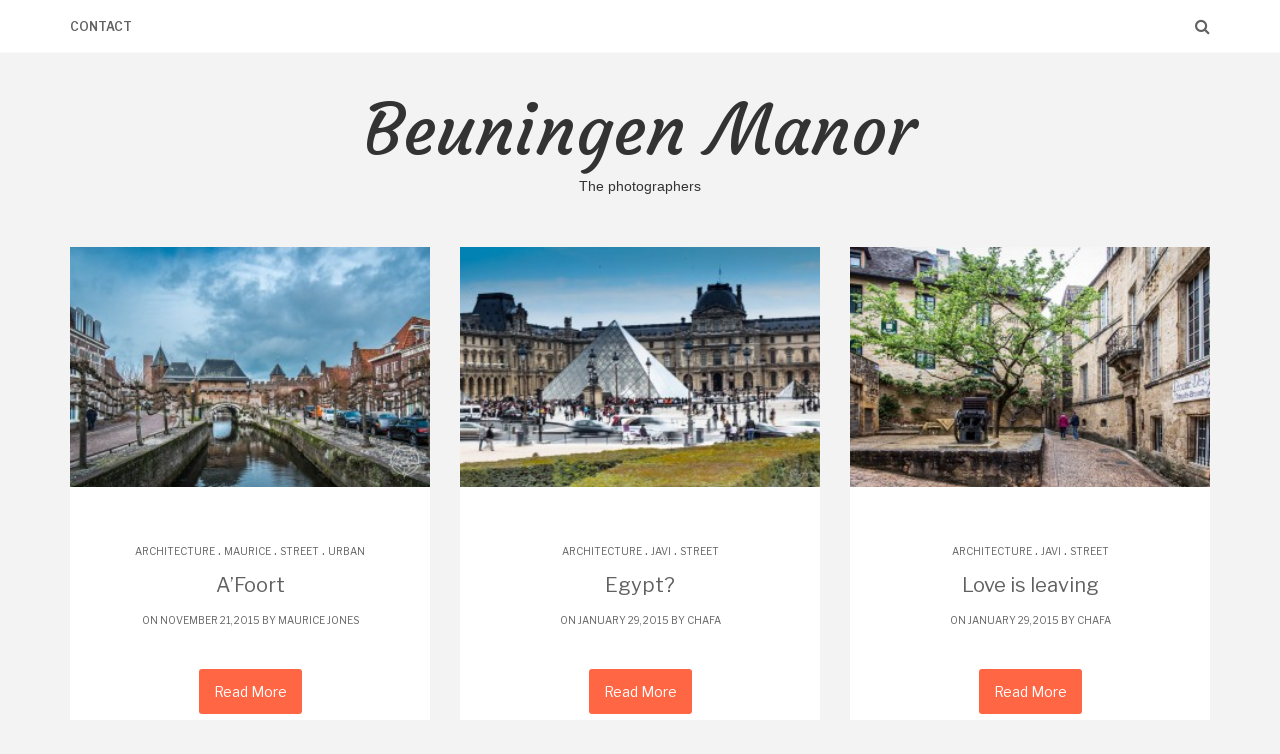

--- FILE ---
content_type: text/html; charset=UTF-8
request_url: https://www.beuningen-manor.com/category/street/
body_size: 7124
content:
<!DOCTYPE html>
<html lang="en-US">
<head>
   
<meta http-equiv="Content-Type" content="text/html; charset=UTF-8" />
<meta name="viewport" content="width=device-width, initial-scale=1.0, maximum-scale=1.2, user-scalable=yes" />

<title>Street &#8211; Beuningen Manor</title>
<meta name='robots' content='max-image-preview:large' />
<link rel='dns-prefetch' href='//fonts.googleapis.com' />
<link rel="alternate" type="application/rss+xml" title="Beuningen Manor &raquo; Feed" href="https://www.beuningen-manor.com/feed/" />
<link rel="alternate" type="application/rss+xml" title="Beuningen Manor &raquo; Comments Feed" href="https://www.beuningen-manor.com/comments/feed/" />
<link rel="alternate" type="application/rss+xml" title="Beuningen Manor &raquo; Street Category Feed" href="https://www.beuningen-manor.com/category/street/feed/" />
<script type="text/javascript">
/* <![CDATA[ */
window._wpemojiSettings = {"baseUrl":"https:\/\/s.w.org\/images\/core\/emoji\/15.0.3\/72x72\/","ext":".png","svgUrl":"https:\/\/s.w.org\/images\/core\/emoji\/15.0.3\/svg\/","svgExt":".svg","source":{"concatemoji":"https:\/\/www.beuningen-manor.com\/wp-includes\/js\/wp-emoji-release.min.js?ver=6.6.4"}};
/*! This file is auto-generated */
!function(i,n){var o,s,e;function c(e){try{var t={supportTests:e,timestamp:(new Date).valueOf()};sessionStorage.setItem(o,JSON.stringify(t))}catch(e){}}function p(e,t,n){e.clearRect(0,0,e.canvas.width,e.canvas.height),e.fillText(t,0,0);var t=new Uint32Array(e.getImageData(0,0,e.canvas.width,e.canvas.height).data),r=(e.clearRect(0,0,e.canvas.width,e.canvas.height),e.fillText(n,0,0),new Uint32Array(e.getImageData(0,0,e.canvas.width,e.canvas.height).data));return t.every(function(e,t){return e===r[t]})}function u(e,t,n){switch(t){case"flag":return n(e,"\ud83c\udff3\ufe0f\u200d\u26a7\ufe0f","\ud83c\udff3\ufe0f\u200b\u26a7\ufe0f")?!1:!n(e,"\ud83c\uddfa\ud83c\uddf3","\ud83c\uddfa\u200b\ud83c\uddf3")&&!n(e,"\ud83c\udff4\udb40\udc67\udb40\udc62\udb40\udc65\udb40\udc6e\udb40\udc67\udb40\udc7f","\ud83c\udff4\u200b\udb40\udc67\u200b\udb40\udc62\u200b\udb40\udc65\u200b\udb40\udc6e\u200b\udb40\udc67\u200b\udb40\udc7f");case"emoji":return!n(e,"\ud83d\udc26\u200d\u2b1b","\ud83d\udc26\u200b\u2b1b")}return!1}function f(e,t,n){var r="undefined"!=typeof WorkerGlobalScope&&self instanceof WorkerGlobalScope?new OffscreenCanvas(300,150):i.createElement("canvas"),a=r.getContext("2d",{willReadFrequently:!0}),o=(a.textBaseline="top",a.font="600 32px Arial",{});return e.forEach(function(e){o[e]=t(a,e,n)}),o}function t(e){var t=i.createElement("script");t.src=e,t.defer=!0,i.head.appendChild(t)}"undefined"!=typeof Promise&&(o="wpEmojiSettingsSupports",s=["flag","emoji"],n.supports={everything:!0,everythingExceptFlag:!0},e=new Promise(function(e){i.addEventListener("DOMContentLoaded",e,{once:!0})}),new Promise(function(t){var n=function(){try{var e=JSON.parse(sessionStorage.getItem(o));if("object"==typeof e&&"number"==typeof e.timestamp&&(new Date).valueOf()<e.timestamp+604800&&"object"==typeof e.supportTests)return e.supportTests}catch(e){}return null}();if(!n){if("undefined"!=typeof Worker&&"undefined"!=typeof OffscreenCanvas&&"undefined"!=typeof URL&&URL.createObjectURL&&"undefined"!=typeof Blob)try{var e="postMessage("+f.toString()+"("+[JSON.stringify(s),u.toString(),p.toString()].join(",")+"));",r=new Blob([e],{type:"text/javascript"}),a=new Worker(URL.createObjectURL(r),{name:"wpTestEmojiSupports"});return void(a.onmessage=function(e){c(n=e.data),a.terminate(),t(n)})}catch(e){}c(n=f(s,u,p))}t(n)}).then(function(e){for(var t in e)n.supports[t]=e[t],n.supports.everything=n.supports.everything&&n.supports[t],"flag"!==t&&(n.supports.everythingExceptFlag=n.supports.everythingExceptFlag&&n.supports[t]);n.supports.everythingExceptFlag=n.supports.everythingExceptFlag&&!n.supports.flag,n.DOMReady=!1,n.readyCallback=function(){n.DOMReady=!0}}).then(function(){return e}).then(function(){var e;n.supports.everything||(n.readyCallback(),(e=n.source||{}).concatemoji?t(e.concatemoji):e.wpemoji&&e.twemoji&&(t(e.twemoji),t(e.wpemoji)))}))}((window,document),window._wpemojiSettings);
/* ]]> */
</script>
<style id='wp-emoji-styles-inline-css' type='text/css'>

	img.wp-smiley, img.emoji {
		display: inline !important;
		border: none !important;
		box-shadow: none !important;
		height: 1em !important;
		width: 1em !important;
		margin: 0 0.07em !important;
		vertical-align: -0.1em !important;
		background: none !important;
		padding: 0 !important;
	}
</style>
<link rel='stylesheet' id='wp-block-library-css' href='https://www.beuningen-manor.com/wp-includes/css/dist/block-library/style.min.css?ver=6.6.4' type='text/css' media='all' />
<style id='classic-theme-styles-inline-css' type='text/css'>
/*! This file is auto-generated */
.wp-block-button__link{color:#fff;background-color:#32373c;border-radius:9999px;box-shadow:none;text-decoration:none;padding:calc(.667em + 2px) calc(1.333em + 2px);font-size:1.125em}.wp-block-file__button{background:#32373c;color:#fff;text-decoration:none}
</style>
<style id='global-styles-inline-css' type='text/css'>
:root{--wp--preset--aspect-ratio--square: 1;--wp--preset--aspect-ratio--4-3: 4/3;--wp--preset--aspect-ratio--3-4: 3/4;--wp--preset--aspect-ratio--3-2: 3/2;--wp--preset--aspect-ratio--2-3: 2/3;--wp--preset--aspect-ratio--16-9: 16/9;--wp--preset--aspect-ratio--9-16: 9/16;--wp--preset--color--black: #000000;--wp--preset--color--cyan-bluish-gray: #abb8c3;--wp--preset--color--white: #ffffff;--wp--preset--color--pale-pink: #f78da7;--wp--preset--color--vivid-red: #cf2e2e;--wp--preset--color--luminous-vivid-orange: #ff6900;--wp--preset--color--luminous-vivid-amber: #fcb900;--wp--preset--color--light-green-cyan: #7bdcb5;--wp--preset--color--vivid-green-cyan: #00d084;--wp--preset--color--pale-cyan-blue: #8ed1fc;--wp--preset--color--vivid-cyan-blue: #0693e3;--wp--preset--color--vivid-purple: #9b51e0;--wp--preset--gradient--vivid-cyan-blue-to-vivid-purple: linear-gradient(135deg,rgba(6,147,227,1) 0%,rgb(155,81,224) 100%);--wp--preset--gradient--light-green-cyan-to-vivid-green-cyan: linear-gradient(135deg,rgb(122,220,180) 0%,rgb(0,208,130) 100%);--wp--preset--gradient--luminous-vivid-amber-to-luminous-vivid-orange: linear-gradient(135deg,rgba(252,185,0,1) 0%,rgba(255,105,0,1) 100%);--wp--preset--gradient--luminous-vivid-orange-to-vivid-red: linear-gradient(135deg,rgba(255,105,0,1) 0%,rgb(207,46,46) 100%);--wp--preset--gradient--very-light-gray-to-cyan-bluish-gray: linear-gradient(135deg,rgb(238,238,238) 0%,rgb(169,184,195) 100%);--wp--preset--gradient--cool-to-warm-spectrum: linear-gradient(135deg,rgb(74,234,220) 0%,rgb(151,120,209) 20%,rgb(207,42,186) 40%,rgb(238,44,130) 60%,rgb(251,105,98) 80%,rgb(254,248,76) 100%);--wp--preset--gradient--blush-light-purple: linear-gradient(135deg,rgb(255,206,236) 0%,rgb(152,150,240) 100%);--wp--preset--gradient--blush-bordeaux: linear-gradient(135deg,rgb(254,205,165) 0%,rgb(254,45,45) 50%,rgb(107,0,62) 100%);--wp--preset--gradient--luminous-dusk: linear-gradient(135deg,rgb(255,203,112) 0%,rgb(199,81,192) 50%,rgb(65,88,208) 100%);--wp--preset--gradient--pale-ocean: linear-gradient(135deg,rgb(255,245,203) 0%,rgb(182,227,212) 50%,rgb(51,167,181) 100%);--wp--preset--gradient--electric-grass: linear-gradient(135deg,rgb(202,248,128) 0%,rgb(113,206,126) 100%);--wp--preset--gradient--midnight: linear-gradient(135deg,rgb(2,3,129) 0%,rgb(40,116,252) 100%);--wp--preset--font-size--small: 13px;--wp--preset--font-size--medium: 20px;--wp--preset--font-size--large: 36px;--wp--preset--font-size--x-large: 42px;--wp--preset--spacing--20: 0.44rem;--wp--preset--spacing--30: 0.67rem;--wp--preset--spacing--40: 1rem;--wp--preset--spacing--50: 1.5rem;--wp--preset--spacing--60: 2.25rem;--wp--preset--spacing--70: 3.38rem;--wp--preset--spacing--80: 5.06rem;--wp--preset--shadow--natural: 6px 6px 9px rgba(0, 0, 0, 0.2);--wp--preset--shadow--deep: 12px 12px 50px rgba(0, 0, 0, 0.4);--wp--preset--shadow--sharp: 6px 6px 0px rgba(0, 0, 0, 0.2);--wp--preset--shadow--outlined: 6px 6px 0px -3px rgba(255, 255, 255, 1), 6px 6px rgba(0, 0, 0, 1);--wp--preset--shadow--crisp: 6px 6px 0px rgba(0, 0, 0, 1);}:where(.is-layout-flex){gap: 0.5em;}:where(.is-layout-grid){gap: 0.5em;}body .is-layout-flex{display: flex;}.is-layout-flex{flex-wrap: wrap;align-items: center;}.is-layout-flex > :is(*, div){margin: 0;}body .is-layout-grid{display: grid;}.is-layout-grid > :is(*, div){margin: 0;}:where(.wp-block-columns.is-layout-flex){gap: 2em;}:where(.wp-block-columns.is-layout-grid){gap: 2em;}:where(.wp-block-post-template.is-layout-flex){gap: 1.25em;}:where(.wp-block-post-template.is-layout-grid){gap: 1.25em;}.has-black-color{color: var(--wp--preset--color--black) !important;}.has-cyan-bluish-gray-color{color: var(--wp--preset--color--cyan-bluish-gray) !important;}.has-white-color{color: var(--wp--preset--color--white) !important;}.has-pale-pink-color{color: var(--wp--preset--color--pale-pink) !important;}.has-vivid-red-color{color: var(--wp--preset--color--vivid-red) !important;}.has-luminous-vivid-orange-color{color: var(--wp--preset--color--luminous-vivid-orange) !important;}.has-luminous-vivid-amber-color{color: var(--wp--preset--color--luminous-vivid-amber) !important;}.has-light-green-cyan-color{color: var(--wp--preset--color--light-green-cyan) !important;}.has-vivid-green-cyan-color{color: var(--wp--preset--color--vivid-green-cyan) !important;}.has-pale-cyan-blue-color{color: var(--wp--preset--color--pale-cyan-blue) !important;}.has-vivid-cyan-blue-color{color: var(--wp--preset--color--vivid-cyan-blue) !important;}.has-vivid-purple-color{color: var(--wp--preset--color--vivid-purple) !important;}.has-black-background-color{background-color: var(--wp--preset--color--black) !important;}.has-cyan-bluish-gray-background-color{background-color: var(--wp--preset--color--cyan-bluish-gray) !important;}.has-white-background-color{background-color: var(--wp--preset--color--white) !important;}.has-pale-pink-background-color{background-color: var(--wp--preset--color--pale-pink) !important;}.has-vivid-red-background-color{background-color: var(--wp--preset--color--vivid-red) !important;}.has-luminous-vivid-orange-background-color{background-color: var(--wp--preset--color--luminous-vivid-orange) !important;}.has-luminous-vivid-amber-background-color{background-color: var(--wp--preset--color--luminous-vivid-amber) !important;}.has-light-green-cyan-background-color{background-color: var(--wp--preset--color--light-green-cyan) !important;}.has-vivid-green-cyan-background-color{background-color: var(--wp--preset--color--vivid-green-cyan) !important;}.has-pale-cyan-blue-background-color{background-color: var(--wp--preset--color--pale-cyan-blue) !important;}.has-vivid-cyan-blue-background-color{background-color: var(--wp--preset--color--vivid-cyan-blue) !important;}.has-vivid-purple-background-color{background-color: var(--wp--preset--color--vivid-purple) !important;}.has-black-border-color{border-color: var(--wp--preset--color--black) !important;}.has-cyan-bluish-gray-border-color{border-color: var(--wp--preset--color--cyan-bluish-gray) !important;}.has-white-border-color{border-color: var(--wp--preset--color--white) !important;}.has-pale-pink-border-color{border-color: var(--wp--preset--color--pale-pink) !important;}.has-vivid-red-border-color{border-color: var(--wp--preset--color--vivid-red) !important;}.has-luminous-vivid-orange-border-color{border-color: var(--wp--preset--color--luminous-vivid-orange) !important;}.has-luminous-vivid-amber-border-color{border-color: var(--wp--preset--color--luminous-vivid-amber) !important;}.has-light-green-cyan-border-color{border-color: var(--wp--preset--color--light-green-cyan) !important;}.has-vivid-green-cyan-border-color{border-color: var(--wp--preset--color--vivid-green-cyan) !important;}.has-pale-cyan-blue-border-color{border-color: var(--wp--preset--color--pale-cyan-blue) !important;}.has-vivid-cyan-blue-border-color{border-color: var(--wp--preset--color--vivid-cyan-blue) !important;}.has-vivid-purple-border-color{border-color: var(--wp--preset--color--vivid-purple) !important;}.has-vivid-cyan-blue-to-vivid-purple-gradient-background{background: var(--wp--preset--gradient--vivid-cyan-blue-to-vivid-purple) !important;}.has-light-green-cyan-to-vivid-green-cyan-gradient-background{background: var(--wp--preset--gradient--light-green-cyan-to-vivid-green-cyan) !important;}.has-luminous-vivid-amber-to-luminous-vivid-orange-gradient-background{background: var(--wp--preset--gradient--luminous-vivid-amber-to-luminous-vivid-orange) !important;}.has-luminous-vivid-orange-to-vivid-red-gradient-background{background: var(--wp--preset--gradient--luminous-vivid-orange-to-vivid-red) !important;}.has-very-light-gray-to-cyan-bluish-gray-gradient-background{background: var(--wp--preset--gradient--very-light-gray-to-cyan-bluish-gray) !important;}.has-cool-to-warm-spectrum-gradient-background{background: var(--wp--preset--gradient--cool-to-warm-spectrum) !important;}.has-blush-light-purple-gradient-background{background: var(--wp--preset--gradient--blush-light-purple) !important;}.has-blush-bordeaux-gradient-background{background: var(--wp--preset--gradient--blush-bordeaux) !important;}.has-luminous-dusk-gradient-background{background: var(--wp--preset--gradient--luminous-dusk) !important;}.has-pale-ocean-gradient-background{background: var(--wp--preset--gradient--pale-ocean) !important;}.has-electric-grass-gradient-background{background: var(--wp--preset--gradient--electric-grass) !important;}.has-midnight-gradient-background{background: var(--wp--preset--gradient--midnight) !important;}.has-small-font-size{font-size: var(--wp--preset--font-size--small) !important;}.has-medium-font-size{font-size: var(--wp--preset--font-size--medium) !important;}.has-large-font-size{font-size: var(--wp--preset--font-size--large) !important;}.has-x-large-font-size{font-size: var(--wp--preset--font-size--x-large) !important;}
:where(.wp-block-post-template.is-layout-flex){gap: 1.25em;}:where(.wp-block-post-template.is-layout-grid){gap: 1.25em;}
:where(.wp-block-columns.is-layout-flex){gap: 2em;}:where(.wp-block-columns.is-layout-grid){gap: 2em;}
:root :where(.wp-block-pullquote){font-size: 1.5em;line-height: 1.6;}
</style>
<link rel='stylesheet' id='bootstrap-css' href='https://www.beuningen-manor.com/wp-content/themes/suevafree/assets/css/bootstrap.css?ver=3.3.7' type='text/css' media='all' />
<link rel='stylesheet' id='font-awesome-css' href='https://www.beuningen-manor.com/wp-content/themes/suevafree/assets/css/font-awesome.css?ver=4.7.0' type='text/css' media='all' />
<link rel='stylesheet' id='swipebox-css' href='https://www.beuningen-manor.com/wp-content/themes/suevafree/assets/css/swipebox.css?ver=1.3.0' type='text/css' media='all' />
<link rel='stylesheet' id='prettyPhoto-css' href='https://www.beuningen-manor.com/wp-content/themes/suevafree/assets/css/prettyPhoto.css?ver=3.1.6' type='text/css' media='all' />
<link rel='stylesheet' id='suevafree-minimal-layout-css' href='https://www.beuningen-manor.com/wp-content/themes/suevafree/assets/css/minimal-layout.css?ver=1.0.0' type='text/css' media='all' />
<link rel='stylesheet' id='suevafree-template-css' href='https://www.beuningen-manor.com/wp-content/themes/suevafree/assets/css/template.css?ver=1.0.0' type='text/css' media='all' />
<link rel='stylesheet' id='suevafree-woocommerce-css' href='https://www.beuningen-manor.com/wp-content/themes/suevafree/assets/css/woocommerce.css?ver=1.0.0' type='text/css' media='all' />
<link rel='stylesheet' id='janelite_template-css' href='https://www.beuningen-manor.com/wp-content/themes/jane-lite/assets/css/template.css?ver=6.6.4' type='text/css' media='all' />
<link rel='stylesheet' id='janelite_header_layout-css' href='https://www.beuningen-manor.com/wp-content/themes/jane-lite/assets/css/header-layout.css?ver=6.6.4' type='text/css' media='all' />
<link rel='stylesheet' id='janelite_orange-css' href='https://www.beuningen-manor.com/wp-content/themes/suevafree/assets/skins/orange.css?ver=6.6.4' type='text/css' media='all' />
<link rel='stylesheet' id='slick-css' href='https://www.beuningen-manor.com/wp-content/themes/jane-lite/assets/css/slick.css?ver=6.6.4' type='text/css' media='all' />
<link rel='stylesheet' id='janelite_google_fonts-css' href='https://fonts.googleapis.com/css?family=Libre+Franklin:300,300i,400,400i,500,500i,600,600i,700,700i%7CCourgette&#038;subset=latin,greek,greek-ext,vietnamese,cyrillic-ext,latin-ext,cyrillic' type='text/css' media='all' />
<script type="text/javascript" src="https://www.beuningen-manor.com/wp-includes/js/jquery/jquery.min.js?ver=3.7.1" id="jquery-core-js"></script>
<script type="text/javascript" src="https://www.beuningen-manor.com/wp-includes/js/jquery/jquery-migrate.min.js?ver=3.4.1" id="jquery-migrate-js"></script>
<!--[if IE 8]>
<script type="text/javascript" src="https://www.beuningen-manor.com/wp-content/themes/suevafree/assets/scripts/html5shiv.js?ver=3.7.3" id="html5shiv-js"></script>
<![endif]-->
<!--[if IE 8]>
<script type="text/javascript" src="https://www.beuningen-manor.com/wp-content/themes/suevafree/assets/scripts/selectivizr.js?ver=1.0.3b" id="selectivizr-js"></script>
<![endif]-->
<link rel="https://api.w.org/" href="https://www.beuningen-manor.com/wp-json/" /><link rel="alternate" title="JSON" type="application/json" href="https://www.beuningen-manor.com/wp-json/wp/v2/categories/14" /><link rel="EditURI" type="application/rsd+xml" title="RSD" href="https://www.beuningen-manor.com/xmlrpc.php?rsd" />
<meta name="generator" content="WordPress 6.6.4" />
<style type="text/css">#header.header-5{ background-image: url(https://www.beuningen-manor.com/wp-content/themes/suevafree/assets/images/background/header.jpg);-webkit-background-size: cover !important;-moz-background-size: cover !important;-o-background-size: cover !important;background-size: cover !important;background-attachment: fixed;}.suevafree-menu ul li a { font-size:12px; }.suevafree-menu ul ul li a { font-size:10px;}.suevafree-menu ul li a { font-weight:600;}</style>
</head>

<body class="archive category category-street category-14 footer_layout_3 thumb_triangle_off thumb_hover_off disable_box_shadow">


<a class="skip-link screen-reader-text" href="#content">Skip to content</a>


        <div id="mobile-wrapper">
            
            <div id="mobile-scroll" class="clearfix">
            
				<div class="mobilemenu-box">

					<div class="mobile-navigation">
                    	
                        <i class="fa fa-times open"></i>
                        
					</div>	

					<nav class="suevafree-menu suevafree-mobile-menu suevafree-vertical-menu">
                                            
						<false class="default-menu"><ul>
<li class="page_item page-item-146"><a href="https://www.beuningen-manor.com/contact/">Contact</a></li>
</ul></false>
                                        
                    </nav> 
                        
				</div>
                    
            </div>
        
        </div>
        
        
            <div id="wrapper">
        
                <div id="overlay-body"></div>
				
                <div id="header-wrapper" class="fixed-header header-6" >
                        
                    <header id="header" >
                        
                        <div class="container">
                        
                            <div class="row">
                                    
                                <div class="col-md-12" >
                                    
                                    <button class="menu-toggle" aria-controls="suevafree-mainmenu" aria-expanded="false" type="button">
                                        <span aria-hidden="true">Menu</span>
                                        <span class="dashicons" aria-hidden="true"></span>
                                    </button>
                
                                    <nav id="suevafree-mainmenu" class="suevafree-menu suevafree-general-menu">
                                            
                                        <false class="default-menu"><ul>
<li class="page_item page-item-146"><a href="https://www.beuningen-manor.com/contact/">Contact</a></li>
</ul></false>
                                        
                                    </nav> 
                
                                    <div class="mobile-navigation"><i class="fa fa-bars"></i> </div>
                    
                                                
                                    <div class="header-search"> 
                                    
                                        <div class="search-form">
                                        	
    <form role="search" method="get" id="header-searchform" action="https://www.beuningen-manor.com/">
        <div><input type="text" value="" placeholder="Type here &amp; click enter." name="s" id="header-s" autocomplete="off" /></div>
    </form>
    
                                        </div>
            
                                        <i class="fa fa-search" aria-hidden="true"></i>
            
                                    </div>
            
                                    <div class="clear"></div>
                    
                                </div>
            
                            </div>
                            
                        </div>
                                    
                    </header>
            
				</div>

                
				<div id="logo"> <a href='https://www.beuningen-manor.com/' title='Beuningen Manor' class='logo'>Beuningen Manor<span>The photographers</span></a> </div>


<div id="content" class="container">
	
    
        <div class="row masonry" id="masonry">
                
			           
                <div class="post-1346 post type-post status-publish format-standard has-post-thumbnail hentry category-architecture category-maurice category-street category-urban post-container masonry-item col-md-4">
            
                    			
				<div class="pin-container">
					
					<img src="https://www.beuningen-manor.com/wp-content/uploads/2015/11/DSCF0081.jpg" class="attachment-suevafree_thumbnail_s size-suevafree_thumbnail_s wp-post-image" alt="" decoding="async" srcset="https://www.beuningen-manor.com/wp-content/uploads/2015/11/DSCF0081.jpg 1000w, https://www.beuningen-manor.com/wp-content/uploads/2015/11/DSCF0081-300x200.jpg 300w" sizes="(max-width: 273px) 100vw, 273px" />                    
				</div>
			
			    
        <div class="post-article post-details post-details-2  ">
        
            <span class="entry-category"><a href="https://www.beuningen-manor.com/category/architecture/" rel="category tag">Architecture</a> . <a href="https://www.beuningen-manor.com/category/maurice/" rel="category tag">Maurice</a> . <a href="https://www.beuningen-manor.com/category/street/" rel="category tag">Street</a> . <a href="https://www.beuningen-manor.com/category/urban/" rel="category tag">Urban</a></span><h3 class="title"><a href="https://www.beuningen-manor.com/afoort-3/">A&#8217;Foort</a></h3><span class="entry-date">On November 21, 2015 by <a href="https://www.beuningen-manor.com/author/maurice/" title="Posts by Maurice Jones" rel="author">Maurice Jones</a></span><p><a class="read-more " href="https://www.beuningen-manor.com/afoort-3/" title="Read More"> <span class="button default">Read More</span></a></p>
        
        </div>

	            
                </div>
        
			           
                <div class="post-1101 post type-post status-publish format-standard has-post-thumbnail hentry category-architecture category-javi category-street post-container masonry-item col-md-4">
            
                    			
				<div class="pin-container">
					
					<img src="https://www.beuningen-manor.com/wp-content/uploads/2015/01/GIMG_1897.jpg" class="attachment-suevafree_thumbnail_s size-suevafree_thumbnail_s wp-post-image" alt="" decoding="async" loading="lazy" srcset="https://www.beuningen-manor.com/wp-content/uploads/2015/01/GIMG_1897.jpg 1000w, https://www.beuningen-manor.com/wp-content/uploads/2015/01/GIMG_1897-300x200.jpg 300w" sizes="(max-width: 273px) 100vw, 273px" />                    
				</div>
			
			    
        <div class="post-article post-details post-details-2  ">
        
            <span class="entry-category"><a href="https://www.beuningen-manor.com/category/architecture/" rel="category tag">Architecture</a> . <a href="https://www.beuningen-manor.com/category/javi/" rel="category tag">Javi</a> . <a href="https://www.beuningen-manor.com/category/street/" rel="category tag">Street</a></span><h3 class="title"><a href="https://www.beuningen-manor.com/egypt/">Egypt?</a></h3><span class="entry-date">On January 29, 2015 by <a href="https://www.beuningen-manor.com/author/chafa/" title="Posts by chafa" rel="author">chafa</a></span><p><a class="read-more " href="https://www.beuningen-manor.com/egypt/" title="Read More"> <span class="button default">Read More</span></a></p>
        
        </div>

	            
                </div>
        
			           
                <div class="post-1077 post type-post status-publish format-standard has-post-thumbnail hentry category-architecture category-javi category-street post-container masonry-item col-md-4">
            
                    			
				<div class="pin-container">
					
					<img src="https://www.beuningen-manor.com/wp-content/uploads/2015/01/IMG_1657.jpg" class="attachment-suevafree_thumbnail_s size-suevafree_thumbnail_s wp-post-image" alt="" decoding="async" loading="lazy" srcset="https://www.beuningen-manor.com/wp-content/uploads/2015/01/IMG_1657.jpg 1000w, https://www.beuningen-manor.com/wp-content/uploads/2015/01/IMG_1657-300x200.jpg 300w" sizes="(max-width: 273px) 100vw, 273px" />                    
				</div>
			
			    
        <div class="post-article post-details post-details-2  ">
        
            <span class="entry-category"><a href="https://www.beuningen-manor.com/category/architecture/" rel="category tag">Architecture</a> . <a href="https://www.beuningen-manor.com/category/javi/" rel="category tag">Javi</a> . <a href="https://www.beuningen-manor.com/category/street/" rel="category tag">Street</a></span><h3 class="title"><a href="https://www.beuningen-manor.com/love-is-leaving/">Love is leaving</a></h3><span class="entry-date">On January 29, 2015 by <a href="https://www.beuningen-manor.com/author/chafa/" title="Posts by chafa" rel="author">chafa</a></span><p><a class="read-more " href="https://www.beuningen-manor.com/love-is-leaving/" title="Read More"> <span class="button default">Read More</span></a></p>
        
        </div>

	            
                </div>
        
			           
                <div class="post-1059 post type-post status-publish format-standard has-post-thumbnail hentry category-architecture category-street post-container masonry-item col-md-4">
            
                    			
				<div class="pin-container">
					
					<img src="https://www.beuningen-manor.com/wp-content/uploads/2015/01/IMG_6623.jpg" class="attachment-suevafree_thumbnail_s size-suevafree_thumbnail_s wp-post-image" alt="" decoding="async" loading="lazy" srcset="https://www.beuningen-manor.com/wp-content/uploads/2015/01/IMG_6623.jpg 1000w, https://www.beuningen-manor.com/wp-content/uploads/2015/01/IMG_6623-300x200.jpg 300w" sizes="(max-width: 273px) 100vw, 273px" />                    
				</div>
			
			    
        <div class="post-article post-details post-details-2  ">
        
            <span class="entry-category"><a href="https://www.beuningen-manor.com/category/architecture/" rel="category tag">Architecture</a> . <a href="https://www.beuningen-manor.com/category/street/" rel="category tag">Street</a></span><h3 class="title"><a href="https://www.beuningen-manor.com/plaza-mayor-lugo/">Plaza Mayor Lugo</a></h3><span class="entry-date">On January 29, 2015 by <a href="https://www.beuningen-manor.com/author/chafa/" title="Posts by chafa" rel="author">chafa</a></span><p><a class="read-more " href="https://www.beuningen-manor.com/plaza-mayor-lugo/" title="Read More"> <span class="button default">Read More</span></a></p>
        
        </div>

	            
                </div>
        
			           
                <div class="post-995 post type-post status-publish format-standard has-post-thumbnail hentry category-architecture category-maurice category-street post-container masonry-item col-md-4">
            
                    			
				<div class="pin-container">
					
					<img src="https://www.beuningen-manor.com/wp-content/uploads/2015/01/IMG_0389.jpg" class="attachment-suevafree_thumbnail_s size-suevafree_thumbnail_s wp-post-image" alt="" decoding="async" loading="lazy" srcset="https://www.beuningen-manor.com/wp-content/uploads/2015/01/IMG_0389.jpg 1000w, https://www.beuningen-manor.com/wp-content/uploads/2015/01/IMG_0389-300x200.jpg 300w" sizes="(max-width: 273px) 100vw, 273px" />                    
				</div>
			
			    
        <div class="post-article post-details post-details-2  ">
        
            <span class="entry-category"><a href="https://www.beuningen-manor.com/category/architecture/" rel="category tag">Architecture</a> . <a href="https://www.beuningen-manor.com/category/maurice/" rel="category tag">Maurice</a> . <a href="https://www.beuningen-manor.com/category/street/" rel="category tag">Street</a></span><h3 class="title"><a href="https://www.beuningen-manor.com/city-wall-londonderry/">City Wall Londonderry</a></h3><span class="entry-date">On January 29, 2015 by <a href="https://www.beuningen-manor.com/author/chafa/" title="Posts by chafa" rel="author">chafa</a></span><p><a class="read-more " href="https://www.beuningen-manor.com/city-wall-londonderry/" title="Read More"> <span class="button default">Read More</span></a></p>
        
        </div>

	            
                </div>
        
			           
                <div class="post-983 post type-post status-publish format-standard has-post-thumbnail hentry category-architecture category-maurice category-street post-container masonry-item col-md-4">
            
                    			
				<div class="pin-container">
					
					<img src="https://www.beuningen-manor.com/wp-content/uploads/2015/01/IMG_6595.jpg" class="attachment-suevafree_thumbnail_s size-suevafree_thumbnail_s wp-post-image" alt="" decoding="async" loading="lazy" srcset="https://www.beuningen-manor.com/wp-content/uploads/2015/01/IMG_6595.jpg 1000w, https://www.beuningen-manor.com/wp-content/uploads/2015/01/IMG_6595-300x200.jpg 300w" sizes="(max-width: 273px) 100vw, 273px" />                    
				</div>
			
			    
        <div class="post-article post-details post-details-2  ">
        
            <span class="entry-category"><a href="https://www.beuningen-manor.com/category/architecture/" rel="category tag">Architecture</a> . <a href="https://www.beuningen-manor.com/category/maurice/" rel="category tag">Maurice</a> . <a href="https://www.beuningen-manor.com/category/street/" rel="category tag">Street</a></span><h3 class="title"><a href="https://www.beuningen-manor.com/sarlat/">Sarlat</a></h3><span class="entry-date">On January 29, 2015 by <a href="https://www.beuningen-manor.com/author/chafa/" title="Posts by chafa" rel="author">chafa</a></span><p><a class="read-more " href="https://www.beuningen-manor.com/sarlat/" title="Read More"> <span class="button default">Read More</span></a></p>
        
        </div>

	            
                </div>
        
			           
                <div class="post-974 post type-post status-publish format-standard has-post-thumbnail hentry category-landscape category-maurice category-street post-container masonry-item col-md-4">
            
                    			
				<div class="pin-container">
					
					<img src="https://www.beuningen-manor.com/wp-content/uploads/2015/01/DSCF0188.jpg" class="attachment-suevafree_thumbnail_s size-suevafree_thumbnail_s wp-post-image" alt="" decoding="async" loading="lazy" srcset="https://www.beuningen-manor.com/wp-content/uploads/2015/01/DSCF0188.jpg 1000w, https://www.beuningen-manor.com/wp-content/uploads/2015/01/DSCF0188-300x200.jpg 300w" sizes="(max-width: 273px) 100vw, 273px" />                    
				</div>
			
			    
        <div class="post-article post-details post-details-2  ">
        
            <span class="entry-category"><a href="https://www.beuningen-manor.com/category/landscape/" rel="category tag">Landscape</a> . <a href="https://www.beuningen-manor.com/category/maurice/" rel="category tag">Maurice</a> . <a href="https://www.beuningen-manor.com/category/street/" rel="category tag">Street</a></span><h3 class="title"><a href="https://www.beuningen-manor.com/cadiz-seafront-and-javi/">Cadiz Seafront and Javi</a></h3><span class="entry-date">On January 29, 2015 by <a href="https://www.beuningen-manor.com/author/chafa/" title="Posts by chafa" rel="author">chafa</a></span><p><a class="read-more " href="https://www.beuningen-manor.com/cadiz-seafront-and-javi/" title="Read More"> <span class="button default">Read More</span></a></p>
        
        </div>

	            
                </div>
        
			           
                <div class="post-971 post type-post status-publish format-standard has-post-thumbnail hentry category-architecture category-maurice category-street post-container masonry-item col-md-4">
            
                    			
				<div class="pin-container">
					
					<img src="https://www.beuningen-manor.com/wp-content/uploads/2015/01/DSCF0185.jpg" class="attachment-suevafree_thumbnail_s size-suevafree_thumbnail_s wp-post-image" alt="" decoding="async" loading="lazy" srcset="https://www.beuningen-manor.com/wp-content/uploads/2015/01/DSCF0185.jpg 1000w, https://www.beuningen-manor.com/wp-content/uploads/2015/01/DSCF0185-300x200.jpg 300w" sizes="(max-width: 273px) 100vw, 273px" />                    
				</div>
			
			    
        <div class="post-article post-details post-details-2  ">
        
            <span class="entry-category"><a href="https://www.beuningen-manor.com/category/architecture/" rel="category tag">Architecture</a> . <a href="https://www.beuningen-manor.com/category/maurice/" rel="category tag">Maurice</a> . <a href="https://www.beuningen-manor.com/category/street/" rel="category tag">Street</a></span><h3 class="title"><a href="https://www.beuningen-manor.com/cadiz-market/">Cadiz Market</a></h3><span class="entry-date">On January 29, 2015 by <a href="https://www.beuningen-manor.com/author/chafa/" title="Posts by chafa" rel="author">chafa</a></span><p><a class="read-more " href="https://www.beuningen-manor.com/cadiz-market/" title="Read More"> <span class="button default">Read More</span></a></p>
        
        </div>

	            
                </div>
        
			           
                <div class="post-968 post type-post status-publish format-standard has-post-thumbnail hentry category-maurice category-street post-container masonry-item col-md-4">
            
                    			
				<div class="pin-container">
					
					<img src="https://www.beuningen-manor.com/wp-content/uploads/2015/01/DSCF0113.jpg" class="attachment-suevafree_thumbnail_s size-suevafree_thumbnail_s wp-post-image" alt="" decoding="async" loading="lazy" srcset="https://www.beuningen-manor.com/wp-content/uploads/2015/01/DSCF0113.jpg 1000w, https://www.beuningen-manor.com/wp-content/uploads/2015/01/DSCF0113-300x200.jpg 300w" sizes="(max-width: 273px) 100vw, 273px" />                    
				</div>
			
			    
        <div class="post-article post-details post-details-2  ">
        
            <span class="entry-category"><a href="https://www.beuningen-manor.com/category/maurice/" rel="category tag">Maurice</a> . <a href="https://www.beuningen-manor.com/category/street/" rel="category tag">Street</a></span><h3 class="title"><a href="https://www.beuningen-manor.com/triana-market-sevilla/">Triana Market Sevilla</a></h3><span class="entry-date">On January 29, 2015 by <a href="https://www.beuningen-manor.com/author/chafa/" title="Posts by chafa" rel="author">chafa</a></span><p><a class="read-more " href="https://www.beuningen-manor.com/triana-market-sevilla/" title="Read More"> <span class="button default">Read More</span></a></p>
        
        </div>

	            
                </div>
        
			           
                <div class="post-965 post type-post status-publish format-standard has-post-thumbnail hentry category-architecture category-maurice category-street post-container masonry-item col-md-4">
            
                    			
				<div class="pin-container">
					
					<img src="https://www.beuningen-manor.com/wp-content/uploads/2015/01/DSCF0151.jpg" class="attachment-suevafree_thumbnail_s size-suevafree_thumbnail_s wp-post-image" alt="" decoding="async" loading="lazy" srcset="https://www.beuningen-manor.com/wp-content/uploads/2015/01/DSCF0151.jpg 667w, https://www.beuningen-manor.com/wp-content/uploads/2015/01/DSCF0151-200x300.jpg 200w" sizes="(max-width: 121px) 100vw, 121px" />                    
				</div>
			
			    
        <div class="post-article post-details post-details-2  ">
        
            <span class="entry-category"><a href="https://www.beuningen-manor.com/category/architecture/" rel="category tag">Architecture</a> . <a href="https://www.beuningen-manor.com/category/maurice/" rel="category tag">Maurice</a> . <a href="https://www.beuningen-manor.com/category/street/" rel="category tag">Street</a></span><h3 class="title"><a href="https://www.beuningen-manor.com/spanish-spain/">Spanish Spain</a></h3><span class="entry-date">On January 29, 2015 by <a href="https://www.beuningen-manor.com/author/chafa/" title="Posts by chafa" rel="author">chafa</a></span><p><a class="read-more " href="https://www.beuningen-manor.com/spanish-spain/" title="Read More"> <span class="button default">Read More</span></a></p>
        
        </div>

	            
                </div>
        
			                
        </div>
		

</div>
    
<div class="wp-pagenavi"><span class="page-numbers current">1</span>
<a class="page-numbers" href="https://www.beuningen-manor.com/category/street/page/2/">2</a>
<a class="page-numbers" href="https://www.beuningen-manor.com/category/street/page/3/">3</a>
<a class="next page-numbers" href="https://www.beuningen-manor.com/category/street/page/2/">&raquo;</a></div>    
    <footer id="footer">

		
        <div class="container">
    
             <div class="row copyright" >
                
                <div class="col-md-5" >
                
					
		<p>

			Copyright Beuningen Manor 2026
			<a href="https://www.themeinprogress.com/" target="_blank"> | Theme by ThemeinProgress</a>
			<a href="http://wordpress.org/" title="A Semantic Personal Publishing Platform" rel="generator"> | Proudly powered by WordPress</a>
                            
		</p>

				
                </div>
            
            	
            </div>
            
        </div>
    
    </footer>


</div>

<div id="back-to-top" class="back-to-top"><i class="fa fa-chevron-up"></i></div><script type="text/javascript" src="https://www.beuningen-manor.com/wp-content/themes/suevafree/assets/js/jquery.easing.js?ver=1.3" id="jquery-easing-js"></script>
<script type="text/javascript" src="https://www.beuningen-manor.com/wp-content/themes/suevafree/assets/js/jquery.nicescroll.js?ver=3.7.6" id="jquery-nicescroll-js"></script>
<script type="text/javascript" src="https://www.beuningen-manor.com/wp-content/themes/suevafree/assets/js/jquery.swipebox.js?ver=1.4.4" id="jquery-swipebox-js"></script>
<script type="text/javascript" src="https://www.beuningen-manor.com/wp-content/themes/suevafree/assets/js/jquery.scrollTo.js?ver=2.1.2" id="jquery.scrollTo-js"></script>
<script type="text/javascript" src="https://www.beuningen-manor.com/wp-content/themes/suevafree/assets/js/prettyPhoto.js?ver=3.1.4" id="prettyPhoto-js"></script>
<script type="text/javascript" src="https://www.beuningen-manor.com/wp-content/themes/suevafree/assets/js/tinynav.js?ver=1.1" id="tinynav-js"></script>
<script type="text/javascript" src="https://www.beuningen-manor.com/wp-content/themes/suevafree/assets/js/tipsy.js?ver=1.0.0a" id="tipsy-js"></script>
<script type="text/javascript" src="https://www.beuningen-manor.com/wp-content/themes/suevafree/assets/js/touchSwipe.js?ver=1.6.18" id="touchSwipe.js-js"></script>
<script type="text/javascript" src="https://www.beuningen-manor.com/wp-includes/js/imagesloaded.min.js?ver=5.0.0" id="imagesloaded-js"></script>
<script type="text/javascript" src="https://www.beuningen-manor.com/wp-includes/js/masonry.min.js?ver=4.2.2" id="masonry-js"></script>
<script type="text/javascript" id="suevafree-template-js-extra">
/* <![CDATA[ */
var suevafreeMobileMenu = {"selectItem":"Select an item"};
/* ]]> */
</script>
<script type="text/javascript" src="https://www.beuningen-manor.com/wp-content/themes/suevafree/assets/js/template.js?ver=1.0.0" id="suevafree-template-js"></script>
<script type="text/javascript" id="suevafree-navigation-js-extra">
/* <![CDATA[ */
var accessibleNavigationScreenReaderText = {"expandMain":"Open the main menu","collapseMain":"Close the main menu","expandChild":"expand submenu","collapseChild":"collapse submenu"};
/* ]]> */
</script>
<script type="text/javascript" src="https://www.beuningen-manor.com/wp-content/themes/suevafree/assets/js/navigation.js?ver=1.0" id="suevafree-navigation-js"></script>
<script type="text/javascript" src="https://www.beuningen-manor.com/wp-content/themes/jane-lite/assets/js/jquery.functions.js?ver=6.6.4" id="janelite_template-js"></script>
<script type="text/javascript" src="https://www.beuningen-manor.com/wp-content/themes/jane-lite/assets/js/slick.js?ver=6.6.4" id="slick-js"></script>
<script id="ocvars">var ocSiteMeta = {plugins: {"a3e4aa5d9179da09d8af9b6802f861a8": 0,"2c9812363c3c947e61f043af3c9852d0": 0,"b904efd4c2b650207df23db3e5b40c86": 1,"a3fe9dc9824eccbd72b7e5263258ab2c": 0}}</script>   

</body>

</html>

--- FILE ---
content_type: text/css
request_url: https://www.beuningen-manor.com/wp-content/themes/suevafree/assets/css/template.css?ver=1.0.0
body_size: 9037
content:
/* ===============================================
   MAIN
   =============================================== */
   
html { 
	height:100%;
	min-height:100%;
}

body { 
	background-color:#f3f3f3;
	min-height:100%;
	height:100%;
    font-family: 'Raleway',Verdana, Geneva, sans-serif;
}

body.overlay-active {
	overflow:hidden !important;
}

* {
    -webkit-box-sizing: border-box;
    -moz-box-sizing: border-box;
    box-sizing: border-box;
}

h1,
h2,
h3,
h4,
h5,
h6,
p,
dl { 
	margin:0.8em 0 0.3em;
}
   
ul,
ol { 
	margin:10px 0 10px 15px;
	padding-left:0;
}

h1,
h2,
h3,
h4,
h5,
h6,
h1.title a,
h2.title a,
h3.title a,
h4.title a,
h5.title a,
h6.title a { 
	font-family:'Roboto',Verdana, Geneva, sans-serif; 
	line-height:1.6em;
	font-size:inherit
} 

h1 {
	font-size: 24px;
}

h2 {
	font-size: 22px;
}

h3 {
	font-size: 20px;
}

h4 {
	font-size: 18px;
}

h5 {
	font-size: 16px;
}

h6 {
	font-size: 14px;
}

input, 
button, 
select, 
textarea {
	max-width: 100%;
}

select {
	width: 100%;
	height: 50px;
    padding: 8px 10px;
    background: #fff;
    color: #333;
    border-color: #ddd;
}

code {
	display:block;
	white-space:normal !important;
}

iframe, 
embed, 
object, 
video,
img {
	max-width:100%;
	max-height:100%;
}

button:hover ,
button:active ,
button:focus ,
input:hover ,
input:active ,
input:focus ,
textarea:hover ,
textarea:active ,
textarea:focus {
	outline:none !important;
	text-decoration:none !important;
}

::selection {
	background: #ff6644;
	color:#fff; 
}

::-moz-selection {
	background: #ff6644;
	color:#fff; 
}

a { 
	outline: none; 
	border:none;
	font-weight:normal; 
	text-decoration:none;
	color:#616161;
	-webkit-transition: color .3s ease;
	-moz-transition: color .3s ease;
	-ms-transition: color .3s ease;
	-o-transition: color .3s ease;
	transition: color .3s ease;
}

a:hover {
	color:#d14a2b;
}

a:focus {
	outline: thin dotted;
    text-decoration: underline;
}

iframe, 
embed, 
object, 
video {
	max-width:100%;
}

.clear { 
	clear:both;
}

.left {
	float:left;
}

.right {
	float:right;
}

.col-md-8.left-sidebar {
	float:right;
}

.col-md-8.right-sidebar {
	float:left;
}

.dropcap {
    margin: 0.8em 0 0.3em;
    line-height: 1.8em;
}

.dropcap:first-letter {
	float:left;
	font-size:46px;
	line-height:46px; 
	margin:5px 10px 5px 0;
}

.sticky {
}

.gallery-caption {
}

.bypostauthor {
}

.screen-reader-text {
	border: 0;
	clip: rect(1px, 1px, 1px, 1px);
	clip-path: inset(50%);
	height: 1px;
	margin: -1px;
	overflow: hidden;
	padding: 0;
	position: absolute !important;
	width: 1px;
	word-wrap: normal !important;
	-webkit-transition: none;
	-moz-transition: none; 
	-o-transition: none;
	transition: none;
}

.screen-reader-text:focus {
	background-color: #f1f1f1;
	border-radius: 3px;
	box-shadow: 0 0 2px 2px rgba(0, 0, 0, 0.6);
	clip: auto !important;
	clip-path: none;
	color: #21759b;
	display: block;
	font-size: 14px;
    font-weight: 600;
	height: auto;
	left: 5px;
    line-height: normal;
    padding: 15px 23px 14px;
	text-decoration: none;
	top: 5px;
	width: auto;
	z-index: 100000;
}

#content[tabindex="-1"]:focus {
	outline: 0;
}

/* ===============================================
   ADMINBAR
   =============================================== */

#wp-admin-bar-user-info img.avatar {
	max-width: inherit;
	max-height:inherit;
}

/* ===============================================
   BUTTONS
   =============================================== */

div.sharedaddy {
	margin-top:40px;
}

.read-more { 
	display:block;
	margin:40px 0 0 0;
	text-align:center;
}

.read-more.left-button { 
	text-align:left;
}

.read-more.right-button { 
	text-align:right;
}

span.button {
	background:#ff6644;
	padding:10px 15px;
	color:#fff;
	text-align:center;
	position:relative;
	display:inline-block;
	-webkit-border-radius: 3px;
    -moz-border-radius: 3px;
    border-radius: 3px;
	-webkit-transition: background-color .3s ease;
	-moz-transition: background-color .3s ease;
	-ms-transition: background-color .3s ease;
	-o-transition: background-color .3s ease;
	transition: background-color .3s ease;
}

span.button:hover ,
.read-more:focus span.button {
	background:#d14a2b;
	color:#fff;
	text-decoration:none;
}

.post-article span.button {
    color: #fff;
}

.post-article a span.nobutton {
	-webkit-transition: color .3s ease;
	-moz-transition: color .3s ease;
	-ms-transition: color .3s ease;
	-o-transition: color .3s ease;
	transition: color .3s ease;
}

.post-article a span.nobutton:hover ,
.post-article a:focus span.nobutton {
	color:#d14a2b;
}

.button.sneak,
.contact-form input.sneak[type=submit],
body.sneak_button .wpcf7-form input[type=submit],
body.sneak_button .contact-form.newsletter-form input[type=submit],
body.sneak_button #searchform input[type=submit]{
	background:#fff;
	color:#ff6644;
	border:solid 1px #ff6644;
	-webkit-border-radius: 0;
	-moz-border-radius: 0;
	border-radius: 0;
	text-transform:none;
	padding:12px 36px;
}

.post-article span.button.sneak {
	color:#ff6644;
}

.button.sneak:hover,
.contact-form input.sneak[type=submit]:hover,
body.sneak_button .wpcf7-form input[type=submit]:hover,
body.sneak_button .contact-form.newsletter-form input[type=submit]:hover,
body.sneak_button #searchform input[type=submit]:hover,
.button.sneak:focus,
.contact-form input.sneak[type=submit]:focus,
body.sneak_button .wpcf7-form input[type=submit]:focus,
body.sneak_button .contact-form.newsletter-form input[type=submit]:focus,
body.sneak_button #searchform input[type=submit]:focus {
	background:#d14a2b;
	color:#fff;
	border:solid 1px #d14a2b;
}

.contact-form input.sneak[type=submit] {
	margin-left:0;
	margin-right:0;
}

body.sneak_button #searchform input[type=submit]{
	padding: 10px 1%;
}

/* ===============================================
   SECTIONS
   =============================================== */

#wrapper {
	position: relative;
	min-height:100%;
}

body.hide_footer #wrapper {
	padding-bottom: 0 !important
}

/* ===============================================
   LOGO
   =============================================== */

#logo a.logo { 
	font-family:'Allura',Verdana, Geneva, sans-serif; 
	font-size:70px; 
}

#logo a.logo span {
	font-family:'Raleway',Verdana, Geneva, sans-serif; 
	font-size:14px;
	display:block; 
}

/* ===============================================
   MENU
   =============================================== */

.suevafree-menu ul li a   , 
.suevafree-mobile-menu ul li a { 
	font-family:'Roboto',Verdana, Geneva, sans-serif;
	font-size:15px; 
	text-transform:uppercase;
	font-weight:500
}

.suevafree-menu ul ul li a,
.suevafree-mobile-menu ul ul li a { 
	font-size:13px;
}

.suevafree-mobile-menu ul ul li a:hover, 
.suevafree-mobile-menu ul ul li a:hover, 
.suevafree-mobile-menu ul ul li.current-menu-item > a,
.suevafree-mobile-menu ul ul li.current_page_item > a, 
.suevafree-mobile-menu ul ul li.current_page_ancestor > a, 
.suevafree-mobile-menu ul ul li.current_page_ancestor > a, 
.suevafree-mobile-menu ul ul li.current-menu-ancestor > a { 
	background:none !important;
}

/* ===============================================
   SIDEBARS
   =============================================== */

#sidebar .sidebar-box {
	padding:0 25px;
}

.sidebar-area a,
.sidebar-area p,
.sidebar-area li,
.sidebar-area address,
.sidebar-area dd,
.sidebar-area blockquote,
.sidebar-area td,
.sidebar-area th,
.sidebar-area .textwidget { 
	line-height:1.9em;
	font-weight: normal;
}

.sidebar-area ul { 
	list-style:none;
	font-weight: normal;
	margin:0;
	padding:0;
}

.sidebar-area ul ul {
    margin: 15px 0;
}

.sidebar-area li li a {
    font-size: 12px;
}

.sidebar-area h4.title { 
	padding: 0;
	margin: 0 0 25px 0;
	position:relative;
	text-align:left
}

.sidebar-area select, 
.sidebar-area textarea,
.sidebar-area input[type="text"],
.sidebar-area input[type="password"],
.sidebar-area input[type="datetime"], 
.sidebar-area input[type="datetime-local"], 
.sidebar-area input[type="date"],
.sidebar-area input[type="month"],
.sidebar-area input[type="time"],
.sidebar-area input[type="week"],
.sidebar-area input[type="number"],
.sidebar-area input[type="email"],
.sidebar-area input[type="url"],
.sidebar-area input[type="search"],
.sidebar-area input[type="tel"],
.sidebar-area input[type="color"],
.sidebar-area .uneditable-input{
	-webkit-border-radius: 0;
	-moz-border-radius: 0;
	border-radius: 0;
	width:96%;
	padding: 5px 2%;
}

/* ===============================================
   FOOTER
   =============================================== */

#footer { 
	color:#fff;	
	background:#212121;
	width:100%;
	position:absolute;
	bottom:0;
	border-top:solid 4px #ff6644;
	z-index:998
}

body.footer_layout_2 #footer , 
body.footer_layout_3 #footer { 
	border-top:none !important;
}

#footer .copyright {
	padding: 25px 0;
}

#footer .copyright p {
	margin:0;
	line-height:1.4em
}

#footer_widgets {
	padding: 25px 0 0 0;
	color:#fff;	
	background:#212121;
	width:100%;
	position:relative;
	z-index:999
}

body.footer_layout_2 #footer_widgets , 
body.footer_layout_3 #footer_widgets { 
	background:#262626;
	padding: 50px 0 0 0;
}

body.footer_layout_3 #footer_widgets {
    padding: 50px 0 25px 0;
}

#footer_widgets .sidebar-area h4.title { 
	margin: 0 0 25px 0;
	padding: 0;
}

#footer_widgets .textwidget { 
	line-height:1.8em;
}

#footer p,
#footer a,
#footer span,
#footer .title,
#footer li,
#footer address,
#footer dd,
#footer blockquote,
#footer td,
#footer th ,
#footer .copyright p,
#footer .copyright a,
#footer_widgets .sidebar-area,
#footer_widgets .sidebar-area .textwidget,
#footer_widgets .sidebar-area p,
#footer_widgets .sidebar-area a,
#footer_widgets .sidebar-area span,
#footer_widgets .sidebar-area .title,
#footer_widgets .sidebar-area li,
#footer_widgets .sidebar-area address,
#footer_widgets .sidebar-area dd,
#footer_widgets .sidebar-area blockquote,
#footer_widgets .sidebar-area td,
#footer_widgets .sidebar-area th { 
	color:#fff;
}

#footer li, 
#footer_widgets .sidebar-area li {
    padding: 0 0 10px 0;
    position: relative;
}

#footer_widgets .row {
    border-bottom: solid 1px #ff6644;
    padding: 0 0 20px 0;
}

body.footer_layout_2 #footer_widgets .row ,
body.footer_layout_3 #footer_widgets .row {
    border-bottom: none !important;
}

body.footer_layout_3 .copyright .col-md-5 , 
body.footer_layout_3 .copyright .col-md-7 { 
	width:100%;
}

body.footer_layout_3 #footer .copyright {
    padding: 50px 0;
    text-align: center;
}

/* ===============================================
   BACK TO TOP
   =============================================== */

#back-to-top {
	position:fixed;
	bottom:15px;
	right:15px;
	display:none;
	z-index:9999
}

#back-to-top i {
	padding: 10px;
    color: #fff;
    border: solid 2px #444649;
    background: #2D3032;
    -moz-border-radius: 40px;
    -webkit-border-radius: 40px;
    border-radius: 40px;
    display: inline-block;
    font-size: 14px;
	-webkit-transition: background-color .3s ease, border-color .3s ease;
	-moz-transition: background-color .3s ease, border-color .3s ease;
	-ms-transition: background-color .3s ease, border-color .3s ease;
	-o-transition: background-color .3s ease, border-color .3s ease;
	transition: background-color .3s ease, border-color .3s ease;
}

#back-to-top i.open,
#back-to-top i:hover {
	cursor:pointer;
	background:#d14a2b;
	border-color:#d14a2b;
	color:#fff;
}

body.footer_layout_2 #back-to-top i { 
	border:none !important;
    -moz-border-radius: 0;
    -webkit-border-radius: 0;
    border-radius: 0;
}

body.footer_layout_3 #back-to-top i {
	padding:0;
	text-align:center;
	height:40px;
	width:40px;
	line-height:40px;
	border:none !important;
    -moz-border-radius: 0;
    -webkit-border-radius: 0;
    border-radius: 0;
}

/* ===============================================
   MARGINS
   =============================================== */

#sidebar,
#top_sidebar ,
#header_sidebar,
.post-container ,
.left-sidebar .post-container:last-of-type,
.right-sidebar .post-container:last-of-type { 
	margin-bottom:50px;
}

#blog,
#blog .post-container,
#blog #sidebar,
#header_sidebar .post-container,
#masonry .post-container,
.row.masonry,
.row.portfolio-grid,
#sidebar .post-article,
#sidebar.sneak_sidebar .post-article,

body.archive .left-sidebar .row:first-of-type .post-container:last-of-type,
body.archive .right-sidebar .row:first-of-type .post-container:last-of-type,

.left-sidebar .post-container , 
.right-sidebar .post-container { 
	margin-bottom:25px;
}

#onepage_sidebar,
#top_sidebar .post-container,
#bottom_sidebar,
#bottom_sidebar .post-container,
#sidebar .post-container,
#sidebar .post-article:last-of-type ,
#sidebar.sneak_sidebar .post-article:last-of-type ,
#top_sidebar .post-container:last-of-type,
#header_sidebar .post-container:last-of-type {
	margin-bottom:0;
}

body.scroll_header #top_sidebar ,
body.scroll_header #onepage_sidebar {
	margin-top:-50px;
}

/* ===============================================
   PADDINGS
   =============================================== */

#sidebar .post-article {
	padding:45px 45px 0 45px;
}

#sidebar .post-article .widget-box {
	padding-bottom:45px;
}

#sidebar.sneak_sidebar .post-article {
	padding:45px;
}

.no-padding {
	padding:0;
	margin-bottom:25px;
}

.sidebar-area .no-padding:last-of-type {
	margin:0;
}

.no-padding.post-container .post-article {
	padding:0;
}

.no-padding .title {
	display:none;
	visibility:hidden;
}

.no-padding.widget_suevafree_bio_widget .title {
	display:block;
	visibility:visible;
}

.no-padding.widget_suevafree_bio_widget .title {
	display:block;
	visibility:visible;
}

/* ===============================================
   ARTICLES
   =============================================== */

.post-article { 
	position:relative;
	padding:50px;
	background:#fff;
	-moz-border-radius: 2px;
	-webkit-border-radius: 2px;
	border-radius: 2px;
	-moz-box-shadow: 0 1px 2px rgba(34,25,25,0.4);
	-webkit-box-shadow: 0 1px 3px rgba(34, 25, 25, 0.4);
	box-shadow: 0 1px 3px rgba(34, 25, 25, 0.4);
	word-wrap: break-word;
}

.post-article:after {
    content: '';
    display: block;
    clear: both;
}

body.disable_box_shadow .pin-container , 
body.disable_box_shadow .post-article { 
	-moz-border-radius: 0;
	-webkit-border-radius: 0;
	border-radius: 0;
	-moz-box-shadow: none;
	-webkit-box-shadow: none;
	box-shadow: none;
}

.post-article p, 
.post-article li, 
.post-article address, 
.post-article dd, 
.post-article blockquote, 
.post-article td, 
.post-article th,
.post-article span,
.sidebar-area a, 
.sidebar-area p, 
.sidebar-area li, 
.sidebar-area address, 
.sidebar-area dd, 
.sidebar-area blockquote, 
.sidebar-area td, 
.sidebar-area th,
.sidebar-area span,
.textwidget { 
	font-size:14px; 
	font-weight: normal;
	color:#616161;
	line-height:1.8em;
} 

.post-article a:hover,
.post-article a:active,
.post-article a:focus ,
.sidebar-area a:hover,
.sidebar-area a:active,
.sidebar-area a:focus ,
#footer a:hover,
#footer a:active,
#footer a:focus ,
#footer_widgets a:hover,
#footer_widgets a:active,
#footer_widgets a:focus {
	color:#d14a2b;
	outline:none;
	text-decoration:none;
}

.post-container .attachment p { 
	text-align:center;
}

.post-container .attachment .entry-info { 
	width:120px;
}

.post-container .attachment .entry-info span { 
	margin:auto;
}

.post-article blockquote {
	padding:0 35px; 
	position:relative; 
	margin-left:0px;
	border-color:#ff6644;
	border-left-width:4px;
	border-left-style:solid;
}

post-article blockquote p { 
	text-align:left; 
	line-height:1.6em;
	margin:0 	
}

body.enable_dropcap .post-article.post-details-1 .line + p:first-letter ,
body.enable_dropcap .post-article.post-details-2 .entry-date + p:first-letter ,
body.enable_dropcap .post-article.post-details-3 .title + p:first-letter {
	float:left;
	font-size:46px;
	line-height:46px; 
	margin:5px 10px 5px 0;
}

/* ===============================================
   ASIDE POSTS
   =============================================== */

.post-container .aside {
	background:url(../images/background/paper.jpg) repeat;
	position:relative;
}
.post-container .aside:after {
	content: '';
	display: block;
	position: absolute;
	width: 59px;
	height: 52px;
	top: 0;
	left: 0;
	margin-top: -16px;
	margin-left: -15px;
	background:url(../images/icons/scotch-left.png) no-repeat;
}

.post-container .aside:before {
	content: '';
	display: block;
	position: absolute;
	width: 59px;
	height: 52px;
	top: 0;
	right: 0%;
	margin-top: -16px;
	margin-right: -15px;
	background:url(../images/icons/scotch-right.png) no-repeat;
}

/* ===============================================
   LINK POSTS
   =============================================== */

#masonry .post-container .post-article.link,
.post-container .link { 
	text-align:center;
}

.post-container .link a { 
	background:#333; 
	padding:40px 0;
	display:block;
	color:#fff;
	-webkit-transition: background-color .3s ease;
	-moz-transition: background-color .3s ease;
	-ms-transition: background-color .3s ease;
	-o-transition: background-color .3s ease;
	transition: background-color .3s ease;
}

.post-container .link a i {
	display:block;
	margin-bottom:25px;
	font-size:25px; 
}

.post-container .post-article.link { 
	padding:0; 
}

.post-container .link a:hover,
.post-container .link a:active, 
.post-container .link a:focus  { 
	background: #d14a2b; 
	color:#fff;
}

/* ===============================================
   QUOTE POSTS
   =============================================== */

.post-container .quote { 
	background:#333; 
	-webkit-transition: background-color .3s ease;
	-moz-transition: background-color .3s ease;
	-ms-transition: background-color .3s ease;
	-o-transition: background-color .3s ease;
	transition: background-color .3s ease;
}

.post-container .quote blockquote { 
	border-left:0;
	padding:0;
	margin:0;
	background:none;
}

.post-container .quote blockquote p { 
	text-align:center;
	font-style:normal;
}

.post-container .quote p { 
	text-align:center;
	font-size:14px;
	color:#fff
}

#masonry .post-container .quote i {
	margin-bottom:25px;
}

.post-container .quote i {
	display:block;
	margin-bottom:20px;
	font-size:25px; 
	text-align:center;
	color:#fff
}

.post-container .quote:hover { 
	background:#d14a2b;
}

.post-container .quote:hover p , 
.post-container .quote:hover i , 
.post-container .quote a:hover {
	color:#fff;
}

/* ===============================================
   FEATURED IMAGES / SLIDERS / VIDEO CONTAINER
   =============================================== */

.post-container .wp-post-image {
	z-index:999;
}

.embed-container,
.pin-container, 
.video-container,
.maps-container {
	position: relative;
	height:auto;
	max-height:100%;
	overflow:hidden;
}

.pin-container { 
	border-radius: 2px;
	-moz-border-radius: 2px;
	-webkit-border-radius: 2px;
	box-shadow: 0 1px 3px rgba(34, 25, 25, 0.4);
	-moz-box-shadow: 0 1px 2px rgba(34,25,25,0.4);
	-webkit-box-shadow: 0 1px 3px rgba(34, 25, 25, 0.4);
}

.embed-container,
.video-thumb,
.maps-thumb {
	padding-bottom: 56.25%;
	height: 0;
}

.video-thumb iframe, 
.video-thumb object, 
.video-thumb embed,
.video-thumb video,
.embed-container iframe, 
.embed-container object, 
.embed-container embed,
.embed-container video,
.maps-thumb iframe, 
.maps-thumb object, 
.maps-thumb embed {
	position: absolute;
	top: 0;
	left: 0;
	width: 100%;
	height: 100%;
	border:none;
}

.pin-container:after,
.maps-container:after {
	content: '';
	display: inline-block;
	position: absolute;
	width: 0;
	height: 0;
	border-left: 10px solid transparent;
	border-right: 10px solid transparent;
	border-bottom: 10px solid #fff;
	bottom: 0px;
	left: 50%;
	margin-left:-10px;
	z-index:1000;
}


body.thumb_triangle_off .pin-container:after ,
body.thumb_triangle_off .maps-container:after ,
.format-image  .pin-container:after ,
.no-padding .maps-container:after {
	display:none;
	visibility:hidden;
}

body.thumb_hover_off .wp-post-image:hover ,
.header-cart-widget .wp-post-image:hover,
#top_sidebar .wp-post-image:hover,
#onepage_sidebar .wp-post-image:hover,
#header_sidebar .wp-post-image:hover,
#sidebar .wp-post-image:hover,
#footer-box .wp-post-image:hover{
	-moz-transform: none;
	-webkit-transform: none;
	-o-transform: none;
	transform: none;
}

.banner-rotate {
	overflow:hidden;
	position:relative;
	display:block;
}

.banner-rotate img,
.wp-post-image { 
	width:100%;
	height:auto;
	-webkit-transition: -webkit-transform 0.3s ease;
	-moz-transition: -moz-transform 0.8s ease;
	-ms-transition: -moz-transform 0.8s ease;
	-o-transition: -o-transform 0.8s ease;
	transition: transform 0.8s ease;
}

.banner-rotate:hover img,
.wp-post-image:hover { 
	-moz-transform: rotate(1deg) scale(1.2);
	-webkit-transform: rotate(1deg) scale(1.2);
	-ms-transform: rotate(1deg) scale(1.2);
	-o-transform: rotate(1deg) scale(1.2);
	transform: rotate(1deg) scale(1.2);
}

/* ===============================================
   SOUNDCLOUD
   =============================================== */

.full-width .soundcloud,
.left-sidebar .soundcloud,
.right-sidebar .soundcloud {
	margin:0 0 50px 0;
}

.col-md-4 .soundcloud {
	margin:0 0 25px 0;
}

.soundcloud iframe, 
.soundcloud object, 
.soundcloud embed {
	width: 100%;
	height:166px;
	border:none;
}

/* ===============================================
   POST TITLE
   =============================================== */

.post-container .title {
	font-style: normal;
	font-weight: normal;
	line-height:1.2em;
	text-align:center;
	position:relative;
	color:#616161;
	margin:0;
}

#top_sidebar .title ,
#header_sidebar .title , 
#bottom_sidebar .title,
#onepage_sidebar .title,
#masonry .col-md-4 .page-details-4 .title {
	margin-bottom:35px;
}

.post-container.type-page .title ,
.post-container.type-team .title ,
.post-container.type-service .title ,
.post-container.type-testimonial .title {
	margin-bottom:50px;
}

.post-container .post-details-3 .title {
	margin-bottom:35px;
}

/* ===============================================
   BOX TITLE
   =============================================== */

.post-container .aside p,
.post-container .category h1,
.post-container .portfolio h1,
.post-container .search h1 { 
	margin:0;
}

.post-article.category,
.post-container .category,
.post-container .category h1,
.post-container .category h1 span, 
.post-container .portfolio,
.post-container .portfolio h1,
.post-container .search,
.post-container .search h1 { 
	text-align:center;
	font-size:20px;
	background:#333;
	color:#f1f1f1;
}

.post-container .category h1 a {
	color:#fff;
}

/* ===============================================
   POST INFORMATIONS 
   =============================================== */

.line {
	position:relative;
	z-index: 998;
	display:block;
	margin:30px 0;
	text-align:center;
	min-height:11px
}

.line:before {
	content: '';
	position: absolute;
	width: 100%;
	left:0;
	height: 1px;
	background: #ddd;
	z-index:-1;
	top:11px
}

#masonry .col-md-4 .page-details-4 .line {
	border:none;
	display:none;
	visibility:hidden
}

footer.line {
	margin:50px 0 0 0;
}

.post-container.col-md-4 .line {
	margin:30px 0;
}

.page-details-4 .line:before {
	top:0
}

.entry-info {
	background:#fff;
	display:inline;
	position:relative;
    padding: 0 20px;
}

.entry-info ul { 
	display:inline; 
	list-style:none;
}

.entry-info li { 
	display:inline;
}

.entry-info a { 
	display:inline;
	color:#616161;
}

.entry-info span ,
.entry-info a {
	font-size:12px !important 
}

.entry-info i {
	margin: 0 10px;
	font-size:14px;
	line-height:21px
}

.entry-info span:first-of-type i {
	margin-left:0;
}

.entry-tags { 
	font-size:13px; 
	border-bottom:solid 1px #ddd; 
	border-top:solid 1px #ddd; 
	position:relative; 
	font-weight:bold;
}

.entry-tags span { 
	font-weight:normal;
}

.col-md-3 .line ,
.col-md-4 .line ,
.col-md-6 .line {
	width:auto;
	background:none;
	margin:30px 0;
}

.col-md-3 .line:before ,
.col-md-4 .line:before ,
.col-md-6 .line:before {
	display:none;
}

.col-md-3 .line .tags ,
.col-md-4 .line .tags ,
.col-md-6 .line .tags {
	padding:0;
}

.col-md-3 .entry-info  ,
.col-md-4 .entry-info  ,
.col-md-6 .entry-info  {
	display:block;
	padding:0;
}

.col-md-3 .entry-info span ,
.col-md-4 .entry-info span ,
.col-md-6 .entry-info span {
	display:block;
	width:inherit;
	padding:inherit;
	margin:5px auto;
}

.col-md-3 .entry-info i  ,
.col-md-4 .entry-info i  ,
.col-md-6 .entry-info i  {
	line-height: 23px;
	position:absolute;
	left:0;
	margin:0;
	padding:0
}

/* ===============================================
   POST INFORMATIONS
   =============================================== */

.pin-container .post-icon {
	opacity: 0; 
	filter: alpha(opacity=0);
    background: rgba(0, 0, 0, .1);
    position: absolute;
    width: 40px;
    height: 40px;
    text-align: center;
	top:50%;
	right:50%;
	margin-top:-20px;
	margin-right:-20px;
    line-height: 40px;
    color: #fff;
    border-radius: 50%;
    border: 1px solid #fff;
	-webkit-transition: opacity .3s ease;
	-moz-transition: opacity .3s ease;
	-ms-transition: opacity .3s ease;
	-o-transition: opacity .3s ease;
	transition: opacity .3s ease;
}

.pin-container .post-icon span {
	display:none;
	visibility:hidden;
}

.pin-container:hover .post-icon {
	opacity: 1; 
	filter: alpha(opacity=100);
}

footer.line ,
footer.tags {
	text-align:center;
	margin-top:50px; 
}

footer.tags a {
	color:#616161;
}

.entry-category {
	text-align:center;
	display:block;
	font-size:10px;
	text-transform:uppercase;
	font-weight:bold;
	padding-bottom: 0.5rem;
    line-height: 0.7;
}

.entry-date {
	text-align:center;
	display:block;
	font-size:10px !important;
	text-transform:uppercase;
	padding-top: 1rem;
	margin-bottom:40px;
    line-height: 0.7;
	color:#616161;
	font-weight:normal
}

.entry-category a,
.entry-date a {
	color:#616161;
	font-size:10px !important;
}

#masonry .entry-date { 
	margin-bottom:25px;
}

.post-date {
	color:#fff; 
	text-align:left;
}

.day { 
	font-size:14px; 
	line-height:1.1em;
}

.archive { 
	margin:0;
}

.entry-tags { 
	font-size:13px; 
	border-bottom:solid 1px #ddd; 
	border-top:solid 1px #ddd; 
	position:relative; 
	font-weight:bold;
}

.entry-tags span { 
	font-weight:normal;
}

.post-date {
	color:#fff; 
	text-align:left;
}

.day { 
	font-size:14px; 
	line-height:1.1em;
}

.archive { 
	margin:0;
}

/* ===============================================
   COMMENTS
   =============================================== */

#disqus_thread {
	margin-top:25px;
}

.commentlist { 
	list-style:none;
	margin:0;
	padding:0
}

.commentlist ul { 
	list-style:none; 
	padding:0; 
	margin:0;
}

.commentlist li { 
	margin:0;
}

.commentlist li .comment-respond {
	margin-bottom:50px;
}

.commentlist li:last-of-type .comment-respond {
	margin-bottom:0px;
}

.woocommerce .woocommerce-tabs .comment_container,
.comment-container { 
	position: relative; 
	margin:0 0 50px 0; 
	padding:50px; 
	background:#fff;
	border:solid 1px #ddd;
	z-index:999
}

.comment-avatar img { 
	padding:4px; 
	border:solid 1px #ddd; 
	float:left; 
}
.comment-text {
	position:relative; 
	margin-left:110px;
	padding:0 0 0 15px
}

.comment-container .comment-date { 
	padding:10px 0;
}
.comment-avatar { 
	position:relative; 
	width:110px; 
	float:left;
}

.comment-author .author { 
	display:block; 
	font-weight:bold;
}

.commentlist .children li {
	margin-left:110px;
}
.comment-notes { 
	font-size:12px; 
	margin:-30px 0 25px 0;
}

h3#reply-title, 
h3.comments { 
	height:45px;
	line-height:45px;
	margin:45px 0;
	text-align:center;
}

h3#reply-title small, 
.logged-in-as { 
	font-size: 14px;
	margin:-25px 0 30px 0;
	font-weight:bold
}

/* ===============================================
   TITLE AND CONTENT ALIGN > LEFT 
   ============================================= */

.post-container .title-left-align .line ,
.post-container .title-left-align .title ,
.post-container .title-left-align .entry-info ,
.post-container .title-left-align .entry-date ,
.post-container .title-left-align .entry-category {
	text-align:left;
    padding-left: 0;
}

.col-md-3 .title-left-align.post-details-1 .entry-info span, 
.col-md-4 .title-left-align.post-details-1 .entry-info span, 
.col-md-6 .title-left-align.post-details-1 .entry-info span {
    padding-left: 20px;
}

.col-md-3 .title-left-align.post-details-1 .entry-info span span, 
.col-md-4 .title-left-align.post-details-1 .entry-info span span, 
.col-md-6 .title-left-align.post-details-1 .entry-info span span {
    padding-left: 0;
}

.post-container .post-left-align , 
.post-container .post-left-align h3.comments,
.post-container .post-left-align h3#reply-title, 
.post-container .post-left-align .logged-in-as, 
.post-container .post-left-align .comment-notes, 
.post-container .post-left-align .comment-form-comment, 
.post-container .post-left-align .comment-form-author, 
.post-container .post-left-align .comment-form-email, 
.post-container .post-left-align .comment-form-url, 
.post-container .post-left-align .form-submit {
	text-align:left;
}

/* ===============================================
   TITLE AND CONTENT ALIGN > RIGHT 
   ============================================= */

.col-md-3 .title-right-align .entry-info i, 
.col-md-4 .title-right-align .entry-info i, 
.col-md-6 .title-right-align .entry-info i {
	right: 0;
}

.post-container .title-right-align .line ,
.post-container .title-right-align .title ,
.post-container .title-right-align .entry-info ,
.post-container .title-right-align .entry-date ,
.post-container .title-right-align .entry-category {
	text-align:right;
    padding-right: 0;
}

.col-md-3 .title-right-align.post-details-1 .entry-info span, 
.col-md-4 .title-right-align.post-details-1 .entry-info span, 
.col-md-6 .title-right-align.post-details-1 .entry-info span {
    padding-right: 20px;
}

.col-md-3 .title-right-align.post-details-1 .entry-info span span, 
.col-md-4 .title-right-align.post-details-1 .entry-info span span, 
.col-md-6 .title-right-align.post-details-1 .entry-info span span {
    padding-right: 0;
}

.post-container .post-right-align , 
.post-container .post-right-align h3.comments,
.post-container .post-right-align h3#reply-title, 
.post-container .post-right-align .logged-in-as, 
.post-container .post-right-align .comment-notes, 
.post-container .post-right-align .comment-form-comment, 
.post-container .post-right-align .comment-form-author, 
.post-container .post-right-align .comment-form-email, 
.post-container .post-right-align .comment-form-url, 
.post-container .post-right-align .form-submit {
	text-align:right;
}

.post-container .post-right-align.post-article blockquote {
    border-left: none;
	border-right-width:4px;
	border-right-style:solid;
}

/* ===============================================
   FORMS / COMMENT FORMS / CONTACT FORMS
   =============================================== */

div.wpcf7 .ajax-loader {
    visibility: hidden;
    display: block;
}

div.wpcf7 img.ajax-loader {
	display:none;
}

div.wpcf7-response-output {
    margin: 2em 0 !important;
    padding: 1em !important;
}

div.wpcf7-validation-errors {
    border: 1px solid #f00 !important;
    color: #f00 !important;
}

div.wpcf7-mail-sent-ok {
    border: 1px solid #398f14 !important;
    color: #398f14 !important;
}

.wpcf7-form {
	margin:0 !important;
}

.wpcf7-form label {
	width:100%;
}

.searchform label {
	display:block;
}

.wpcf7-form input, 
.wpcf7-form select, 
.wpcf7-form textarea ,
.woocommerce-product-search input[type=search],
.contact-form input[type=text],
.contact-form input[type=email],
.contact-form textarea ,
.searchform input[type=text],
.searchform input[type=email],
.searchform textarea ,
.comment-form input[type=text], 
.comment-form input[type=email], 
.comment-form textarea {
	padding: 10px 2%;
	background:#fafafa;
	width: 100%; 
	margin:0 0 10px 0;
	border:none;
	color:#616161;
}

.wpcf7-form input[type=submit] ,
.woocommerce-product-search input[type=submit],
.contact-form input[type=submit] ,
.searchform input[type=submit] ,
.comment-form input[type=submit] {
	background:#ff6644;
	color:#fff;
	font-size:14px;
	text-align:center;
	position:relative;
	display: inline-block;
	border:none;
	text-shadow:none;
	padding:10px 15px;
	width:inherit;
	margin:0 auto;
	-webkit-border-radius: 3px;
    -moz-border-radius: 3px;
    border-radius: 3px;
	-webkit-transition: background-color .3s ease;
	-moz-transition: background-color .3s ease;
	-ms-transition: background-color .3s ease;
	-o-transition: background-color .3s ease;
	transition: background-color .3s ease;
}

.wpcf7-form input[type=submit]:hover ,
.woocommerce-product-search input[type=submit]:hover,
.contact-form input[type=submit]:hover ,
.searchform input[type=submit]:hover ,
.comment-form input[type=submit]:hover,
.wpcf7-form input[type=submit]:focus ,
.woocommerce-product-search input[type=submit]:focus,
.contact-form input[type=submit]:focus ,
.searchform input[type=submit]:focus,
.comment-form input[type=submit]:focus {
	background:#d14a2b;
	color:#fff;
	text-decoration:none
}

#searchform input[type=submit],
.woocommerce-product-search input[type=submit]{
	width: 25%;
	margin:0;
	padding: 10px 1%;
	display:inline-block;
}

#searchform input[type=text],
.woocommerce-product-search input[type=search]{
	width: 70%;
	margin:0 1% 0 0;
	padding: 10px 2%;
	display:inline-block;
}

#searchform .input-search:hover, 
#searchform .input-search:active, 
#searchform .input-search:focus ,
#searchform input[type=search]:hover, 
#searchform input[type=search]:active, 
#searchform input[type=search]:focus {
    outline:0px !important;
	-webkit-appearance:none;
	box-shadow: none;
	-moz-box-shadow: none;
	-webkit-box-shadow: none;
}

.logged-in-as a, 
#comments a {
	color:#616161;
}

.logged-in-as,
.comment-notes,
.comment-form-comment, 
.comment-form-author, 
.comment-form-email, 
.comment-form-url,
.form-submit { 
	display:block;
	text-align:center;
}

.form-submit {
	margin-top:40px;
}

.contact-form span.messagge-sent {
	font-weight:bold;
}

.contact-form  span.messagge-error {
	display:none;
	color:#b93333;
	font-weight:bold;
}

/* ===============================================
   IMAGES
   =============================================== */

img.size-auto, 
img.size-full, 
img.size-large, 
img.size-medium, 
img.alignleft, 
img.alignright, 
img.aligncenter, 
.attachment img {
	max-width:100%; 
	height:auto;
}
.alignleft,
img.alignleft {
	display:inline;
	float:left;
	margin-right:24px;
	margin-top:4px;
}
.alignright, 
img.alignright {
	display:inline;
	float:right;
	margin-left:24px;
	margin-top:4px;
}
div.aligncenter, 
img.aligncenter {
	display: block; 
	margin-left: auto !important; 
	margin-right: auto !important; 
	float:none;
}
img.alignleft, 
img.alignright, 
img.aligncenter {
	margin-bottom:12px;
}
.wp-caption {
	background:#f1f1f1;
	line-height:18px;
	margin-bottom:25px;
	max-width:100% !important; 
	padding:4px;
	text-align:center;
}
.wp-caption img {
	margin:5px 5px 0;
	width:96%;
	height:100%
}
.wp-caption p.wp-caption-text {
	color:#888;
	font-size:12px;
	margin:5px;
}
.wp-smiley {
	margin:0;
}

/* ===============================================
   Gallery shortcode
   =============================================== */

.gallery {
	margin:25px auto 0 auto;
}

.gallery .gallery-item {
	float:left;
	margin:0 10px 15px 0;
	text-align:center;
	position:relative;
	outline: 1px solid #ddd;
	border: 4px solid #fff;
	background: #fff;
	overflow:hidden;
}

.gallery-item .gallery-caption {
	background-color: rgba(0, 0, 0, 0.7);
	-webkit-box-sizing: border-box;
	-moz-box-sizing:    border-box;
	box-sizing:         border-box;
	color: #fff;
	font-size: 12px;
	line-height: 1.5;
	margin: 0;
	max-height: 50%;
	padding: 6px 0;
	bottom:0;
	position: absolute;
	text-align: center;
	width: 100%;
	opacity: 0;
	filter: alpha(opacity=0);
	-webkit-transition: opacity .3s ease;
	-moz-transition: opacity .3s ease;
	-ms-transition: opacity .3s ease;
	-o-transition: opacity .3s ease;
	transition: opacity .3s ease;
}

.gallery-item:hover .gallery-caption {
	opacity: 1;
	filter: alpha(opacity=0);
}

.gallery-columns-1 .gallery-item {
	max-width: 100%;
}

.gallery-columns-2 .gallery-item {
	max-width: 48%;
	max-width: -webkit-calc(50% - 4px);
	max-width:         calc(50% - 4px);
}

.gallery-columns-3 .gallery-item {
	max-width: 32%;
	max-width: -webkit-calc(33.3% - 4px);
	max-width:         calc(33.3% - 4px);
}

.gallery-columns-4 .gallery-item {
	max-width: 23%;
	max-width: -webkit-calc(25% - 4px);
	max-width:         calc(25% - 4px);
}

.gallery-columns-5 .gallery-item {
	max-width: 19%;
	max-width: -webkit-calc(20% - 4px);
	max-width:         calc(20% - 4px);
}

.gallery-columns-6 .gallery-item {
	max-width: 15%;
	max-width: -webkit-calc(16.7% - 4px);
	max-width:         calc(16.7% - 4px);
}

.gallery-columns-7 .gallery-item {
	max-width: 13%;
	max-width: -webkit-calc(14.28% - 4px);
	max-width:         calc(14.28% - 4px);
}

.gallery-columns-8 .gallery-item {
	max-width: 11%;
	max-width: -webkit-calc(12.5% - 4px);
	max-width:         calc(12.5% - 4px);
}

.gallery-columns-9 .gallery-item {
	max-width: 9%;
	max-width: -webkit-calc(11.1% - 4px);
	max-width:         calc(11.1% - 4px);
}

.gallery dl {
	margin:0;
}

.gallery br+br {
	display:none;
}

.gallery a {
	border-bottom:none;
}

.attachment img{
	display:block;
	margin:0 auto;
}  
  
/* ===============================================
   OVERLAY
   =============================================== */

.overlay-thumbnail {
    position: relative;
	overflow:hidden
}

.overlay-thumbnail a {
	opacity: 0;
    position: absolute;
    top: 0;
    width: 100%;
    height: 100%;
    box-sizing: border-box;
    background-color: #333;
    text-align: center;
    z-index: 2;
	-webkit-transition: opacity .3s ease;
	-moz-transition: opacity .3s ease;
	-ms-transition: opacity .3s ease;
	-o-transition: opacity .3s ease;
	transition: opacity .3s ease;
}

.overlay-thumbnail:hover a {
	opacity: 0.60; 
	filter: alpha(opacity=60);
}

/* ===============================================
   Category widget
   ============================================= */

#footer_widgets ul.widget-category { 
	position:relative; 
	margin:0; 
	border-top:solid 1px #ddd;  
	border-bottom:solid 1px #fff;
	border-left:solid 1px #ddd;
	border-right:solid 1px #ddd;
}
#footer_widgets ul.widget-category li { 
	display:block; 
	background:#f3f3f3;
	padding:8px; 
	border-bottom:solid 1px #ddd;  
	border-top:solid 1px #fff;
	position:relative; 
	cursor:pointer; 
	color:#4d4d4d; 
	-webkit-transition: background-color .3s ease, color .3s ease;
	-moz-transition: background-color .3s ease, color .3s ease;
	-ms-transition: background-color .3s ease, color .3s ease;
	-o-transition: background-color .3s ease, color .3s ease;
	transition: background-color .3s ease, color .3s ease;
}

#footer_widgets ul.widget-category li a, 
ul.widget-category li.cat-item{ 
	display:block; 
	color:#333;
	-webkit-transition: color .3s ease;
	-moz-transition: color .3s ease;
	-ms-transition: color .3s ease;
	-o-transition: color .3s ease;
	transition: color .3s ease;
}

#footer_widgets ul.widget-category li.cat-item a{ 
	display:inline; 
}

#footer_widgets ul.widget-category li:hover { 
	color:#d14a2b; 
	background:#eee;
}

#footer_widgets ul.widget-category li a:hover{ 
	color:#d14a2b;
}

/* ===============================================
   Calendar widget
   ============================================= */

#wp-calendar th, 
#wp-calendar 
#today, 
#wp-calendar 
#today a { 
	background:#ccc; 
	color:#434343 !important;
}
#wp-calendar a:hover { 
	border:none;
}
#wp-calendar { 
	background: #f3f3f3; 
	width:100%; 
}
#wp-calendar caption {  
	font-size: 14px; 
	text-transform:uppercase; 
	margin:0 0 10px 0;
	text-align:left;
}
#wp-calendar th, 
#wp-calendar td { 
	text-align: center; 
	font-size: 14px; 
	color:#434343 !important;
	padding:3px 6px;
}
#wp-calendar td a { 
	display:block; 
	text-align: center; 
	font-size: 14px; 
	color:#434343 !important;
	text-decoration:underline
}
#wp-calendar td#prev a, #wp-calendar td#prev a{ 
	text-decoration:none;
	text-align:left;
}
#wp-calendar th{ 
	font-weight:bold
}
tr:nth-child(2n+2) { 
	background-color: #fafafa;
}

/* ===============================================
   Tagcloud widget
   ============================================= */

#sidebar .tagcloud a, 
#footer_widgets .tagcloud a { 
	display: inline-block; 
	padding: 4px 8px; 
	text-align: center; 
	font-size:12px !important; 
	background:#ff6644;
	color:#fff;
	border:none;
	margin:0 0 4px 0;
	-webkit-transition: background-color .3s ease;
	-moz-transition: background-color .3s ease;
	-ms-transition: background-color .3s ease;
	-o-transition: background-color .3s ease;
	transition: background-color .3s ease;
}

#sidebar .tagcloud a:hover, 
#footer_widgets .tagcloud a:hover { 
	color: #fff; 
	background: #d14a2b;
}

#sidebar .tagcloud a { 
	font-size:14px !important; 
}

/* ===============================================
   Instagram widget
   ============================================= */

.jr-insta-thumb ul.thumbnails li ,
.jr-insta-thumb ul.thumbnails li img,
.jr-insta-thumb ul.thumbnails li a {
	vertical-align: bottom !important;
}

/* ===============================================
   Footer social buttons
   ============================================= */

.social-buttons { 
	float:right;
}

.social-buttons a { 
	display:inline-block; 
	margin: 0; 
	height:24px;
	width:24px;
	background:#444649;
	filter: none !important;
	text-align:center;
	line-height:24px;
}

.social-buttons a:hover , 
.social-buttons a:active , 
.social-buttons a:focus { 
	opacity: 0.7; 
	filter: alpha(opacity=70);
	border-bottom:none;
	color:#fff !important
}

.tipsy { 
	padding: 5px; 
	font-size: 10px; 
	opacity: 0.8; 
	filter: alpha(opacity=80); 
	background-repeat: no-repeat;  
	background-image: url(../images/icons/tipsy.gif);
}

.tipsy-inner { 
	padding: 5px 8px 4px 8px; 
	background-color: black; 
	color: white; 
	max-width: 200px; 
	text-align: center;
}

.tipsy-inner { 
	-moz-border-radius:0; 
	-webkit-border-radius:0;
	border-radius:0;
}

.tipsy-north { 
	background-position:top center;
}

.tipsy-south { 
	background-position: bottom center; 
	margin-top:-4px;
}

.tipsy-east { 
	background-position: right center;
}

.tipsy-west { 
	background-position: left center;
}

body.footer_layout_3 .social-buttons { 
	float:none;
	margin:25px auto 0 auto
}

body.footer_layout_3 .social-buttons a { 
	height:40px;
	width:40px;
	line-height:40px;
	background-color:#2D3032
}

/* ===============================================
   Team social share
   ============================================= */
   
.type-team .social-buttons {
	text-align:center;
	margin:50px 0 0 0;
	float:none;
}

.type-team .social-buttons a { 
    color: #fff;
}

/* ===============================================
   Pagination
   ============================================= */

.post-pagination {
	margin:45px 0 0 0;
}

.post-pagination a[rel="prev"] {
	float:left;
	text-align:left;
}

.post-pagination a[rel="next"] {
	float:right;
	text-align:right;
}

.wp-pagenavi,
.suevafree-pagination { 
	text-align: center; 
	position:relative;
	margin-bottom:50px;
}

.suevafree-pagination { 
	margin-top:50px;
	margin-bottom:0;
}

.wp-pagenavi a, 
.wp-pagenavi a:link,
.wp-pagenavi span.current, 
.suevafree-pagination span { 
	display:inline-block;
	padding:10px 12px;
	font-size:14px;
	line-height:21px;
	color:#333;
	text-align:center;
	vertical-align:middle;
	cursor:pointer;
	background:#fff;
	position:relative;
	margin:0;
    -webkit-border-radius: 4px;
    -moz-border-radius: 4px;
    border-radius: 4px;
	-webkit-box-shadow: 0 1px 2px rgba(34,25,25,0.4);
	-moz-box-shadow: 0 1px 2px rgba(34,25,25,0.4);
	-ms-box-shadow: 0 1px 2px rgba(34,25,25,0.4);
	-o-box-shadow: 0 1px 3px rgba(34, 25, 25, 0.4);
	box-shadow: 0 1px 3px rgba(34, 25, 25, 0.4);
	-webkit-transition: background-color .3s ease, color .3s ease;
	-moz-transition: background-color .3s ease, color .3s ease;
	-ms-transition: background-color .3s ease, color .3s ease;
	-o-transition: background-color .3s ease, color .3s ease;
	transition: background-color .3s ease, color .3s ease;
}

body.disable_box_shadow .wp-pagenavi a, 
body.disable_box_shadow .wp-pagenavi a:link,
body.disable_box_shadow .wp-pagenavi span.current, 
body.disable_box_shadow .suevafree-pagination span { 
	-webkit-border-radius: 0;
	-moz-border-radius: 0;
	-ms-border-radius: 0;
	-o-border-radius: 0;
	border-radius: 0;
	-webkit-box-shadow: none;
	-moz-box-shadow: none;
	-ms-box-shadow: none;
	-o-box-shadow: none;
	box-shadow: none;
}

.suevafree-pagination a span  {
	background:#fff;
	color:#333;
}

.wp-pagenavi a:hover, 
.suevafree-pagination span,
.suevafree-pagination a span:hover,
.wp-pagenavi span.current,
.post-article .wp-pagenavi a:hover {
	color:#fff;
	background:#d14a2b;
	text-decoration:none;
	border-bottom:none;
}

.suevafree-pagination span.current span {
	display:block;
	padding:0;
	vertical-align:inherit; 
	-webkit-box-shadow: none;
	-moz-box-shadow: none;
	-ms-box-shadow: none;
	-o-box-shadow: none;
	box-shadow: none;
}

@media screen and (min-width : 0px) and (max-width : 992px)  {	

	/* ===============================================
	   HEADER 
	   ============================================= */

	#header {
		position:relative;
	}

	body.logged-in #header { 
		top:0;
	}

	.mobile-navigation {
		display:block;
		visibility: visible;
	}

	body.scroll_header #header-wrapper { 
		position:relative;
		height:auto;
		margin-bottom: inherit;
	}
	
	body.scroll_header #header-wrapper .right {
		padding-left: inherit; 
	}
	
	body.scroll_header.logged-in #header { 
		top: inherit;
	}

	body.scroll_header .content,
	body.scroll_header .masonry-container,
	body.scroll_header #header_sidebar,
	body.scroll_header.single .product-wrapper,
	body.scroll_header .products-list{
		margin-top:0;
	}
	
	body.scroll_header #header { 
		position:relative;
		background:none;
		top: inherit;
		box-shadow: none;
		-moz-box-shadow: none;
		-webkit-box-shadow: none;
	}

	body.scroll_header #top_sidebar ,
	body.scroll_header #onepage_sidebar {
		margin-top:0;
	}

	#logo {
		padding: 50px 0;
	}
	
	#sidebar .sidebar-box {
		padding:0;
	}

	.col-md-8.left-sidebar,
	.col-md-8.right-sidebar  {
		float:inherit;
	}

	/* ===============================================
	   MARGINS 
	   ============================================= */

	#mainmenu,
	#sidebar, 
	.wp-pagenavi,
	.post-container,
	.product-container,
	#masonry .post-container,
	.commentlist li .comment-respond,
	.filterable-grid li,
	.row.masonry,
	.row.portfolio-grid,
	#sidebar .post-article,
	.post-article.col-md-4,
	.post-article.col-md-6 { 
		margin-bottom:50px;
	}
	
	#blog #sidebar , 
	.row.blog-grid { 
		margin-bottom:0;
	}
	
	body.archive .wp-pagenavi {
		margin-top:0;
	}
	
	.read-more {
		margin: 35px 0 25px 0;
	}
	
	#footer { 
		margin-top:50px;
	}

	/* ===============================================
	   FOOTER 
	   ============================================= */

	#footer .copyright {
		margin:0;
		line-height:15px;
		text-align:center
	}
	
	.social-buttons {
		float:none;
		margin-top:10px
	}
	
	.widget-box {
		padding:25px;
	}
	
	.row.copyright .col-md-5, 
	.row.copyright .col-md-7{
		padding:10px 25px;
		text-align:center;
	}

	#footer_widgets .widget {
		margin-right: inherit;
	}

	.suevafree-pagination {
		padding-bottom:50px;
	}

	/* ===============================================
	   POST INFO 
	   ============================================= */

	.line {
		border:none;
		background:none;
		margin:inherit;
		padding:0;
	}
	
	.line:before {
		background:none;
	}
	
	.entry-info {
		width:auto;
		background:none;
		position:relative;
	}
	
	.entry-info span {
		display:block;
		text-align:center;
		width:inherit;
		padding:inherit;
		margin:5px auto;
		position:relative;
	}
	
	.entry-info i {
		line-height: 23px;
		position:absolute;
		left:0;
		margin:0;
		padding:0
	}

	.header select.select-menu {
		width:100%;
		margin-bottom:50px;
	}

	/* ===============================================
	   COMMENTS 
	   ============================================= */

	.comment-avatar img {
		margin-right:15px;
	}

	.commentlist .children li {
		margin-left:15px;
	}

	.comment-text {
		margin:0;
		float:none;
		border:none;
		padding:0;
	}
	
	h3#reply-title, 
	h3.comments {
		font-size:18px;
	}
	
	.col-md-8.left-sidebar,
	.col-md-8.right-sidebar  {
		float:inherit;
	}
	
	#sidebar h3.title {
		font-size:22px;
		margin:0 0 15px 0;
	}
	
	.row.masonry {
		margin-bottom:0;
	}
	
	/* ===============================================
	   MOBILE TITLE AND CONTENT ALIGN
	   ============================================= */

	.title-left-align .entry-info ,
	.title-right-align .entry-info {
		display:block;
		margin:30px 0;
	}

	/* ===============================================
	   MOBILE TITLE AND CONTENT ALIGN > LEFT 
	   ============================================= */

	.title-left-align .entry-info span {
		text-align:left;
		padding-left: 20px;
	}

	.title-left-align .entry-info span span {
		padding-left: 0;
	}
	
	/* ===============================================
	   MOBILE TITLE AND CONTENT ALIGN > RIGHT 
	   ============================================= */

	.title-right-align .entry-info i {
		right: 0;
	}

	.title-right-align .entry-info span {
		text-align:right;
		padding-right: 20px;
	}

	.title-right-align .entry-info span span {
		padding-right: 0;
	}


	.masonry-item {
		position: relative !important;
		left: 0 !important;
		top: 0 !important;
		transform:none !important;
	}

}

@media screen and (min-width : 0px) and (max-width : 320px) {	

	div.overlay-image.xsmall .overlay, 
	div.overlay-image.xsmall .wp-post-image { width:140px; height:140px }
	div.overlay-image.small .overlay, 
	div.overlay-image.small .wp-post-image,
	div.overlay-image.medium .overlay, 
	div.overlay-image.medium .wp-post-image,
	div.overlay-image.large .overlay, 
	div.overlay-image.large .wp-post-image { width:140px; height:100px }

}

@media screen and (min-width : 321px) and (max-width : 479px) {	

	div.overlay-image.medium .overlay, 
	div.overlay-image.medium .wp-post-image,
	div.overlay-image.large .overlay, 
	div.overlay-image.large .wp-post-image { width:211px; height:150px }

}

@media screen and (min-width : 0px) and (max-width : 479px)  {	
	
	.post-container .title {
		font-size:22px;
	}
	.post-container .quote blockquote p {
		font-size: 16px;
	}

}

@media screen and (min-width : 0) and (max-width : 600px) {	

	.comment-container,
	.woocommerce .woocommerce-tabs .comment_container{
		padding: 25px;
	}

	.comment-avatar {
		float:none;
		margin-bottom: 25px;
	}
	
	.comment-avatar img {
		float:none;
	}

}

@media screen and (min-width : 481px) and (max-width : 600px) {	

	div.overlay-image.medium .overlay, 
	div.overlay-image.medium .wp-post-image{ width:240px; height:171px }
	div.overlay-image.large .overlay, 
	div.overlay-image.large .wp-post-image { width:300px; height:213px }

}

--- FILE ---
content_type: text/css
request_url: https://www.beuningen-manor.com/wp-content/themes/suevafree/assets/skins/orange.css?ver=6.6.4
body_size: 1401
content:
::-moz-selection { background-color: #ff6644; } 
::selection { background-color: #ff6644; } 
.button.sneak,
.contact-form input.sneak[type=submit],
body.sneak_button .wpcf7-form input[type=submit],
body.sneak_button .contact-form.newsletter-form input[type=submit],
body.sneak_button #searchform input[type=submit],
.post-article span.button.sneak { color: #ff6644} 
.post-article blockquote,
#footer , 
#footer_widgets .row { border-color: #ff6644} 
span.button,
.wpcf7-form input[type=submit] ,
.contact-form input[type=submit] ,
.searchform input[type=submit] ,
.comment-form input[type=submit],
#sidebar .tagcloud a, 
#footer_widgets .tagcloud a { background-color: #ff6644} 
body.sneak_button.woocommerce #respond input#submit.alt, 
body.sneak_button.woocommerce a.button.alt, 
body.sneak_button.woocommerce button.button.alt, 
body.sneak_button.woocommerce input.button.alt,
body.sneak_button.woocommerce a.button,
body.sneak_button.woocommerce #respond input#submit, 
body.sneak_button.woocommerce button.button, 
body.sneak_button .woocommerce input.button,
body.sneak_button .woocommerce input.button#place_order,
body.sneak_button .woocommerce .wc-proceed-to-checkout input { color: #ff6644} 
body.sneak_button.woocommerce #respond input#submit.alt, 
body.sneak_button.woocommerce a.button.alt, 
body.sneak_button.woocommerce button.button.alt, 
body.sneak_button.woocommerce input.button.alt,
body.sneak_button.woocommerce a.button,
body.sneak_button.woocommerce #respond input#submit, 
body.sneak_button.woocommerce button.button, 
body.sneak_button .woocommerce input.button,
body.sneak_button .woocommerce input.button#place_order,
body.sneak_button .woocommerce .wc-proceed-to-checkout input,
body.minimal_layout .widget_shopping_cart li, 
body.minimal_layout .product_list_widget li { border-color: #ff6644} 
.woocommerce-product-search input[type=submit],
.woocommerce #respond input#submit.alt, 
.woocommerce a.button.alt, 
.woocommerce button.button.alt, 
.woocommerce input.button.alt,
.woocommerce a.button,
.woocommerce #respond input#submit, 
.woocommerce button.button, 
.woocommerce input.button,
.woocommerce input.button#place_order,
.woocommerce .wc-proceed-to-checkout input,
.woocommerce .widget_price_filter .ui-slider .ui-slider-range,
.woocommerce .widget_price_filter .ui-slider .ui-slider-handle,
.header-cart a span { background-color: #ff6644} 
.tabs.minimal li a:hover, 
.tabs.minimal li.ui-tabs-active a, 
.tabs.minimal li.ui-state-active a, 
.toggle_container.minimal h5.element:hover,
.toggle_container.minimal h5.inactive,
.toggle_container.minimal h5.inactive:hover, 
a:hover ,
a:active ,
a:focus,
.slick-suevafree-slideshow .slider-overlay .entry-date a:hover, 
.slick-suevafree-slideshow .slider-overlay .entry-category a:hover, 
.slick-suevafree-slideshow .slider-overlay .title a:hover,
.post-article a span.nobutton:hover,
.post-article a:focus span.nobutton,
nav#widgetmenu li a:hover,
nav#widgetmenu li:hover > a ,
nav#widgetmenu li.current-menu-item > a, 
nav#widgetmenu li.current-menu-ancestor > a, 
.post-article a:hover,
.post-article a:active,
.post-article a:focus ,
.sidebar-area a:hover,
.sidebar-area a:active,
.sidebar-area a:focus ,
#footer a:hover,
#footer a:active,
#footer a:focus ,
#footer_widgets a:hover,
#footer_widgets a:active,
#footer_widgets a:focus,
#footer_widgets ul.widget-category li:hover, 
#footer_widgets ul.widget-category li a:hover, 
#logo a.logo:hover, 
#logo a.logo:focus, 
#sidebar-wrapper #scroll-sidebar a:hover,
#header a:hover,
.suevafree-menu a:hover,
.suevafree-menu ul li a:hover,
.suevafree-menu li:hover > a,
.suevafree-menu a:focus,
.suevafree-menu ul li a:focus,
.suevafree-menu li:focus > a,
.suevafree-menu ul li.current-menu-item > a, 
.suevafree-menu ul li.current_page_item > a, 
.suevafree-menu ul li.current-menu-parent > a, 
.suevafree-menu ul li.current_page_ancestor > a, 
.suevafree-menu ul li.current-menu-ancestor > a { color: #d14a2b} 
.suevafree-mobile-menu ul li a:hover,
.suevafree-mobile-menu li:hover > a,
.suevafree-mobile-menu ul li a:hover,
.suevafree-mobile-menu li:hover > a,
.suevafree-mobile-menu ul li.current-menu-item > a, 
.suevafree-mobile-menu ul li.current_page_item > a, 
.suevafree-mobile-menu ul li.current-menu-parent > a, 
.suevafree-mobile-menu ul li.current_page_ancestor > a, 
.suevafree-mobile-menu ul li.current-menu-ancestor > a { color: #d14a2b !important; } 
.auth-cover,
.header-3 .suevafree-menu a:hover,
.header-3 .suevafree-menu ul li a:hover,
.header-3 .suevafree-menu li:hover > a,
.header-3 .suevafree-menu a:focus,
.header-3 .suevafree-menu ul li a:focus,
.header-3 .suevafree-menu li:focus > a,
.header-3 .suevafree-menu ul li.current-menu-item > a, 
.header-3 .suevafree-menu ul li.current_page_item > a, 
.header-3 .suevafree-menu ul li.current-menu-parent > a, 
.header-3 .suevafree-menu ul li.current_page_ancestor > a, 
.header-3 .suevafree-menu ul li.current-menu-ancestor > a { background-color: #d14a2b} 
.slick-jane-slideshow .slick-arrow:hover ,
.slick-jane-slideshow .slick-arrow:active ,
.slick-jane-slideshow .slick-arrow:focus,
span.button:hover ,
.button.sneak:hover,
.contact-form input.sneak[type=submit]:hover,
body.sneak_button .wpcf7-form input[type=submit]:hover,
body.sneak_button .contact-form.newsletter-form input[type=submit]:hover,
body.sneak_button #searchform input[type=submit]:hover,
.read-more:focus span.button,
.button.sneak:focus,
.contact-form input.sneak[type=submit]:focus,
body.sneak_button .wpcf7-form input[type=submit]:focus,
body.sneak_button .contact-form.newsletter-form input[type=submit]:focus,
body.sneak_button #searchform input[type=submit]:focus,
#back-to-top i.open,
#back-to-top i:hover ,
.post-container .link a:hover  , 
.post-container .link a:active  , 
.post-container .link a:focus  , 
.post-container .quote:hover , 
.post-container .quote:active , 
.post-container .quote:focus , 
.wpcf7-form input[type=submit]:hover ,
.woocommerce-product-search input[type=submit]:hover,
.contact-form input[type=submit]:hover ,
.searchform input[type=submit]:hover ,
.comment-form input[type=submit]:hover,
.wpcf7-form input[type=submit]:focus ,
.woocommerce-product-search input[type=submit]:focus,
.contact-form input[type=submit]:focus ,
.searchform input[type=submit]:focus,
.comment-form input[type=submit]:focus,
#sidebar .tagcloud a:hover, 
#footer_widgets .tagcloud a:hover , 
.wp-pagenavi a:hover, 
.suevafree-pagination span,
.suevafree-pagination a span:hover,
.wp-pagenavi span.current,
.post-article .wp-pagenavi a:hover ,
.suevafree-menu ul ul li a:hover, 
.suevafree-menu ul ul li a:focus, 
.suevafree-menu ul ul li.current-menu-item > a,
.suevafree-menu ul ul li.current_page_item > a, 
.suevafree-menu ul ul li.current_page_ancestor > a, 
.suevafree-menu ul ul li.current_page_ancestor > a, 
.suevafree-menu ul ul li.current-menu-ancestor > a { background-color: #d14a2b; } 
.button.sneak:hover,
.contact-form input.sneak[type=submit]:hover,
body.sneak_button .wpcf7-form input[type=submit]:hover,
body.sneak_button .contact-form.newsletter-form input[type=submit]:hover,
body.sneak_button #searchform input[type=submit]:hover,
span.button:focus,
.button.sneak:focus,
.contact-form input.sneak[type=submit]:focus,
body.sneak_button .wpcf7-form input[type=submit]:focus,
body.sneak_button .contact-form.newsletter-form input[type=submit]:focus,
body.sneak_button #searchform input[type=submit]:focus,
#back-to-top i.open,
#back-to-top i:hover ,
.suevafree-menu ul ul li a:hover, 
.suevafree-menu ul ul li a:focus, 
.suevafree-menu ul ul li.current-menu-item > a,
.suevafree-menu ul ul li.current_page_item > a, 
.suevafree-menu ul ul li.current_page_ancestor > a, 
.suevafree-menu ul ul li.current_page_ancestor > a, 
.suevafree-menu ul ul li.current-menu-ancestor > a,
.suevafree-menu ul ul:before,
.suevafree-menu ul ul { border-color: #d14a2b; } 
.woocommerce-account .woocommerce-MyAccount-navigation ul li.is-active,
.woocommerce-account .woocommerce-MyAccount-navigation ul li a:hover,
.woocommerce-account .woocommerce-MyAccount-navigation ul li.is-active a,
.woocommerce .star-rating:before,
.star-rating span,
.woocommerce p.stars,
.woocommerce p.stars a,
.woocommerce p.stars:hover a,
.woocommerce div.product .woocommerce-tabs ul.tabs li.active ,
.woocommerce div.product .woocommerce-tabs ul.tabs li a:hover,
body.archive.woocommerce .product-category h3:hover,
body.archive.woocommerce .product-category h3:active,
body.archive.woocommerce .product-category h3:focus { color: #d14a2b} 
.woocommerce-product-search input[type=submit]:hover,
.woocommerce #respond input#submit.alt:hover, 
.woocommerce a.button.alt:hover, 
.woocommerce button.button.alt:hover, 
.woocommerce input.button.alt:hover,
.woocommerce a.button:hover,
.woocommerce a.add_to_cart_button:hover,
.woocommerce .woocommerce-message a.button:hover ,
.woocommerce #respond input#submit:hover, 
.woocommerce a.button:hover, 
.woocommerce button.button:hover, 
.woocommerce input.button:hover,
.woocommerce .wc-proceed-to-checkout input:hover ,
body.sneak_button.woocommerce #respond input#submit.alt:hover, 
body.sneak_button.woocommerce a.button.alt:hover, 
body.sneak_button.woocommerce button.button.alt:hover, 
body.sneak_button.woocommerce input.button.alt:hover,
body.sneak_button.woocommerce a.button:hover,
body.sneak_button.woocommerce #respond input#submit:hover, 
body.sneak_button.woocommerce button.button:hover, 
body.sneak_button .woocommerce input.button:hover,
body.sneak_button .woocommerce input.button#place_order:hover,
body.sneak_button .woocommerce .wc-proceed-to-checkout input:hover ,
.woocommerce nav.woocommerce-pagination ul li span.current,
.woocommerce nav.woocommerce-pagination ul li a:focus, 
.woocommerce nav.woocommerce-pagination ul li a:hover , 
.header-cart a span,
body.minimal_layout .header-cart-widget , 
body.minimal_layout .header-3 .suevafree-menu ul ul li a , 
body.minimal_layout .header-3 .header-cart-widget { background-color: #d14a2b; } 
body.sneak_button.woocommerce #respond input#submit.alt:hover, 
body.sneak_button.woocommerce a.button.alt:hover, 
body.sneak_button.woocommerce button.button.alt:hover, 
body.sneak_button.woocommerce input.button.alt:hover,
body.sneak_button.woocommerce a.button:hover,
body.sneak_button.woocommerce #respond input#submit:hover, 
body.sneak_button.woocommerce button.button:hover, 
body.sneak_button .woocommerce input.button:hover,
body.sneak_button .woocommerce input.button#place_order:hover,
body.sneak_button .woocommerce .wc-proceed-to-checkout input:hover ,
.header-cart-widget:before ,
.header-cart-widget { border-color: #d14a2b; }

--- FILE ---
content_type: text/javascript
request_url: https://www.beuningen-manor.com/wp-content/themes/jane-lite/assets/js/jquery.functions.js?ver=6.6.4
body_size: 801
content:
/*
 * jQuery Jane Lite theme functions file
 * https://www.themeinprogress.com
 *
 * Copyright 2018, ThemeinProgress
 * Licensed under MIT license
 * https://opensource.org/licenses/mit-license.php
 */

jQuery.noConflict()(function($){

	"use strict";

/* ===============================================
   HEADER CART
   ============================================= */
	
	$('#header-wrapper.header-6 .header-cart').hover(
		
		function () {
			$(this).children('a.cart-contents').addClass('active');
		}, 
		function () {
			$(this).children('a.cart-contents').removeClass('active');
		}
			
	);

/* ===============================================
   HEADER SEARCH 
   =============================================== */
   
	$('#header-wrapper.header-6 .header-search i').click(function(){
		
		if( $('#header-wrapper.header-6 .header-search .search-form').css('display') === 'none') {
		
			$('#header-wrapper.header-6 .header-search .search-form').fadeIn(100);
		
		} else {	
		
			$('#header-wrapper.header-6 .header-search .search-form').fadeOut(100);
		
		}

    });

/* ===============================================
   SLICK
   ============================================= */

	$('.slick-jane-slideshow').each(function() {

		var slick_id = $(this).attr('id');
		
		var slick_center = false;
		
		if ( $(this).attr('data-center') === "true" ) {
			slick_center = true ;
		}
		
		var slick_columns = parseInt($(this).attr('data-columns'));
		var slick_columns_992 = 2 ;

		if ( $(this).attr('data-columns').length === 0 ) {
			slick_columns = 1 ;
		}

		if ( slick_columns <= 1 ) {
			slick_columns_992 = 1 ;
		}

		$('#' + slick_id + ' .jane-slick-wrapper' ).slick({

		  centerMode: slick_center,

		  dots: false,
		  speed: 300,
		  adaptiveHeight: true,

		  prevArrow: '<div class="prev-arrow"><i class="fa fa-angle-left"></i></div>',
		  nextArrow: '<div class="next-arrow"><i class="fa fa-angle-right"></i></div>',

		  slidesToShow: slick_columns,
		  slidesToScroll: slick_columns,
		
		  responsive: [
			{
			  breakpoint: 992,
			  settings: {
				centerMode: false,
				slidesToShow: slick_columns_992,
				slidesToScroll: slick_columns_992,
			  }
			},
			{
			  breakpoint: 768,
			  settings: {
				centerMode: false,
				slidesToShow: 1,
				slidesToScroll: 1
			  }
			},

		  ]
		  
		});

		function janelite_slick_arrows() {
			
			if ( $('#' + slick_id ).children('div.slick-arrow').length === 0 ) {
			
				$('#' + slick_id ).prev('header.title').removeClass('slick_arrows');
			
			} else {
			
				$('#' + slick_id ).prev('header.title').addClass('slick_arrows');
			
			}
		
		}
		
		$( window ).load(janelite_slick_arrows);
		$( window ).resize(janelite_slick_arrows);

	}); 

});          